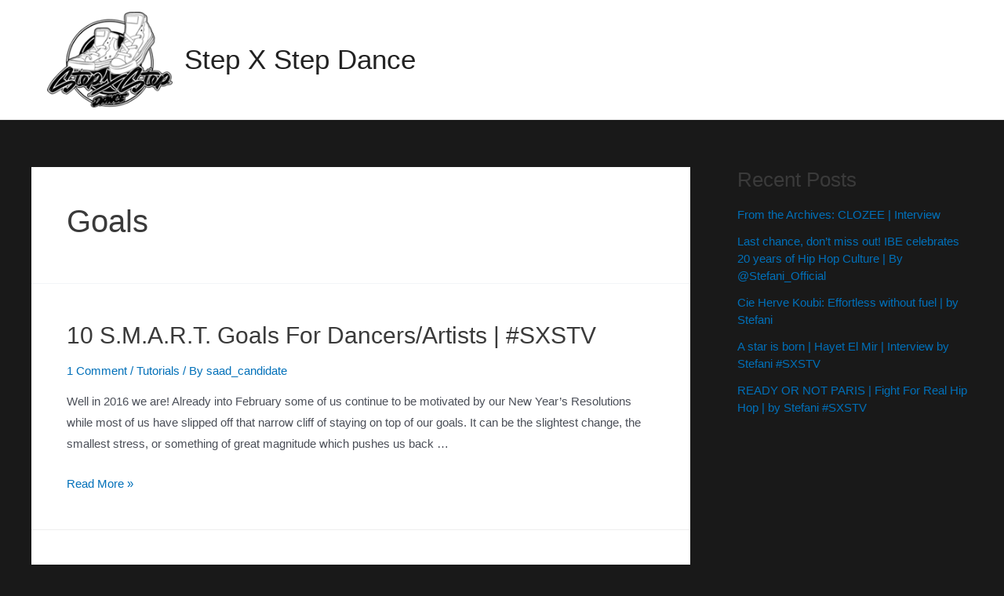

--- FILE ---
content_type: text/html; charset=UTF-8
request_url: https://stepxstepdance.com/tag/goals/
body_size: 29768
content:
<!DOCTYPE html>
<html lang="en-US">
<head>
<meta charset="UTF-8">
<meta name="viewport" content="width=device-width, initial-scale=1">
<link rel="profile" href="https://gmpg.org/xfn/11">

<title>goals &#8211; Step X Step Dance</title>
<meta name='robots' content='max-image-preview:large' />
<link rel='dns-prefetch' href='//assets.juicer.io' />
<link rel='dns-prefetch' href='//fonts.googleapis.com' />
<link rel="alternate" type="application/rss+xml" title="Step X Step Dance &raquo; Feed" href="https://stepxstepdance.com/feed/" />
<link rel="alternate" type="application/rss+xml" title="Step X Step Dance &raquo; Comments Feed" href="https://stepxstepdance.com/comments/feed/" />
<link rel="alternate" type="application/rss+xml" title="Step X Step Dance &raquo; goals Tag Feed" href="https://stepxstepdance.com/tag/goals/feed/" />
<style id='wp-img-auto-sizes-contain-inline-css'>
img:is([sizes=auto i],[sizes^="auto," i]){contain-intrinsic-size:3000px 1500px}
/*# sourceURL=wp-img-auto-sizes-contain-inline-css */
</style>
<link rel='stylesheet' id='juicerstyle-css' href='//assets.juicer.io/embed.css?ver=6.9' media='all' />
<link rel='stylesheet' id='astra-theme-css-css' href='https://stepxstepdance.com/wp-content/themes/astra/assets/css/minified/main.min.css?ver=3.8.5' media='all' />
<style id='astra-theme-css-inline-css'>
:root{--ast-container-default-xlg-padding:3em;--ast-container-default-lg-padding:3em;--ast-container-default-slg-padding:2em;--ast-container-default-md-padding:3em;--ast-container-default-sm-padding:3em;--ast-container-default-xs-padding:2.4em;--ast-container-default-xxs-padding:1.8em;}html{font-size:93.75%;}a{color:var(--ast-global-color-0);}a:hover,a:focus{color:var(--ast-global-color-1);}body,button,input,select,textarea,.ast-button,.ast-custom-button{font-family:-apple-system,BlinkMacSystemFont,Segoe UI,Roboto,Oxygen-Sans,Ubuntu,Cantarell,Helvetica Neue,sans-serif;font-weight:inherit;font-size:15px;font-size:1rem;}blockquote{color:var(--ast-global-color-3);}.site-title{font-size:35px;font-size:2.3333333333333rem;display:block;}header .custom-logo-link img{max-width:160px;}.astra-logo-svg{width:160px;}.ast-archive-description .ast-archive-title{font-size:40px;font-size:2.6666666666667rem;}.site-header .site-description{font-size:15px;font-size:1rem;display:none;}.entry-title{font-size:30px;font-size:2rem;}h1,.entry-content h1{font-size:40px;font-size:2.6666666666667rem;}h2,.entry-content h2{font-size:30px;font-size:2rem;}h3,.entry-content h3{font-size:25px;font-size:1.6666666666667rem;}h4,.entry-content h4{font-size:20px;font-size:1.3333333333333rem;}h5,.entry-content h5{font-size:18px;font-size:1.2rem;}h6,.entry-content h6{font-size:15px;font-size:1rem;}.ast-single-post .entry-title,.page-title{font-size:30px;font-size:2rem;}::selection{background-color:var(--ast-global-color-0);color:#ffffff;}body,h1,.entry-title a,.entry-content h1,h2,.entry-content h2,h3,.entry-content h3,h4,.entry-content h4,h5,.entry-content h5,h6,.entry-content h6{color:var(--ast-global-color-3);}.tagcloud a:hover,.tagcloud a:focus,.tagcloud a.current-item{color:#ffffff;border-color:var(--ast-global-color-0);background-color:var(--ast-global-color-0);}input:focus,input[type="text"]:focus,input[type="email"]:focus,input[type="url"]:focus,input[type="password"]:focus,input[type="reset"]:focus,input[type="search"]:focus,textarea:focus{border-color:var(--ast-global-color-0);}input[type="radio"]:checked,input[type=reset],input[type="checkbox"]:checked,input[type="checkbox"]:hover:checked,input[type="checkbox"]:focus:checked,input[type=range]::-webkit-slider-thumb{border-color:var(--ast-global-color-0);background-color:var(--ast-global-color-0);box-shadow:none;}.site-footer a:hover + .post-count,.site-footer a:focus + .post-count{background:var(--ast-global-color-0);border-color:var(--ast-global-color-0);}.single .nav-links .nav-previous,.single .nav-links .nav-next{color:var(--ast-global-color-0);}.entry-meta,.entry-meta *{line-height:1.45;color:var(--ast-global-color-0);}.entry-meta a:hover,.entry-meta a:hover *,.entry-meta a:focus,.entry-meta a:focus *,.page-links > .page-link,.page-links .page-link:hover,.post-navigation a:hover{color:var(--ast-global-color-1);}#cat option,.secondary .calendar_wrap thead a,.secondary .calendar_wrap thead a:visited{color:var(--ast-global-color-0);}.secondary .calendar_wrap #today,.ast-progress-val span{background:var(--ast-global-color-0);}.secondary a:hover + .post-count,.secondary a:focus + .post-count{background:var(--ast-global-color-0);border-color:var(--ast-global-color-0);}.calendar_wrap #today > a{color:#ffffff;}.page-links .page-link,.single .post-navigation a{color:var(--ast-global-color-0);}.ast-archive-title{color:var(--ast-global-color-2);}.widget-title{font-size:21px;font-size:1.4rem;color:var(--ast-global-color-2);}#secondary,#secondary button,#secondary input,#secondary select,#secondary textarea{font-size:15px;font-size:1rem;}.ast-single-post .entry-content a,.ast-comment-content a:not(.ast-comment-edit-reply-wrap a){text-decoration:underline;}.ast-single-post .wp-block-button .wp-block-button__link,.ast-single-post .elementor-button-wrapper .elementor-button,.ast-single-post .entry-content .uagb-tab a,.ast-single-post .entry-content .uagb-ifb-cta a,.ast-single-post .entry-content .wp-block-uagb-buttons a,.ast-single-post .entry-content .uabb-module-content a,.ast-single-post .entry-content .uagb-post-grid a,.ast-single-post .entry-content .uagb-timeline a,.ast-single-post .entry-content .uagb-toc__wrap a,.ast-single-post .entry-content .uagb-taxomony-box a,.ast-single-post .entry-content .woocommerce a,.entry-content .wp-block-latest-posts > li > a{text-decoration:none;}.ast-logo-title-inline .site-logo-img{padding-right:1em;}.site-logo-img img{ transition:all 0.2s linear;}#secondary {margin: 4em 0 2.5em;word-break: break-word;line-height: 2;}#secondary li {margin-bottom: 0.75em;}#secondary li:last-child {margin-bottom: 0;}@media (max-width: 768px) {.js_active .ast-plain-container.ast-single-post #secondary {margin-top: 1.5em;}}.ast-separate-container.ast-two-container #secondary .widget {background-color: #fff;padding: 2em;margin-bottom: 2em;}@media (min-width: 993px) {.ast-left-sidebar #secondary {padding-right: 60px;}.ast-right-sidebar #secondary {padding-left: 60px;}}@media (max-width: 993px) {.ast-right-sidebar #secondary {padding-left: 30px;}.ast-left-sidebar #secondary {padding-right: 30px;}}@media (min-width: 993px) {.ast-page-builder-template.ast-left-sidebar #secondary {padding-left: 60px;}.ast-page-builder-template.ast-right-sidebar #secondary {padding-right: 60px;}}@media (max-width: 993px) {.ast-page-builder-template.ast-right-sidebar #secondary {padding-right: 30px;}.ast-page-builder-template.ast-left-sidebar #secondary {padding-left: 30px;}}@media (max-width:921px){#ast-desktop-header{display:none;}}@media (min-width:921px){#ast-mobile-header{display:none;}}.wp-block-buttons.aligncenter{justify-content:center;}.wp-block-button.is-style-outline .wp-block-button__link{border-color:var(--ast-global-color-0);}.wp-block-button.is-style-outline > .wp-block-button__link:not(.has-text-color),.wp-block-button.wp-block-button__link.is-style-outline:not(.has-text-color){color:var(--ast-global-color-0);}.wp-block-button.is-style-outline .wp-block-button__link:hover,.wp-block-button.is-style-outline .wp-block-button__link:focus{color:#ffffff !important;background-color:var(--ast-global-color-1);border-color:var(--ast-global-color-1);}.post-page-numbers.current .page-link,.ast-pagination .page-numbers.current{color:#ffffff;border-color:var(--ast-global-color-0);background-color:var(--ast-global-color-0);border-radius:2px;}h1.widget-title{font-weight:inherit;}h2.widget-title{font-weight:inherit;}h3.widget-title{font-weight:inherit;}#page{display:flex;flex-direction:column;min-height:100vh;}.ast-404-layout-1 h1.page-title{color:var(--ast-global-color-2);}.single .post-navigation a{line-height:1em;height:inherit;}.error-404 .page-sub-title{font-size:1.5rem;font-weight:inherit;}.search .site-content .content-area .search-form{margin-bottom:0;}#page .site-content{flex-grow:1;}.widget{margin-bottom:3.5em;}#secondary li{line-height:1.5em;}#secondary .wp-block-group h2{margin-bottom:0.7em;}#secondary h2{font-size:1.7rem;}.ast-separate-container .ast-article-post,.ast-separate-container .ast-article-single,.ast-separate-container .ast-comment-list li.depth-1,.ast-separate-container .comment-respond{padding:3em;}.ast-separate-container .ast-comment-list li.depth-1,.hentry{margin-bottom:2em;}.ast-separate-container .ast-archive-description,.ast-separate-container .ast-author-box{background-color:var(--ast-global-color-5);border-bottom:1px solid var(--ast-global-color-6);}.ast-separate-container .comments-title{padding:2em 2em 0 2em;}.ast-page-builder-template .comment-form-textarea,.ast-comment-formwrap .ast-grid-common-col{padding:0;}.ast-comment-formwrap{padding:0 20px;display:inline-flex;column-gap:20px;}.archive.ast-page-builder-template .entry-header{margin-top:2em;}.ast-page-builder-template .ast-comment-formwrap{width:100%;}.entry-title{margin-bottom:0.5em;}.ast-archive-description .ast-archive-title{margin-bottom:10px;text-transform:capitalize;}.ast-archive-description p{font-size:inherit;font-weight:inherit;line-height:inherit;}@media (min-width:921px){.ast-left-sidebar.ast-page-builder-template #secondary,.archive.ast-right-sidebar.ast-page-builder-template .site-main{padding-left:20px;padding-right:20px;}}@media (max-width:544px){.ast-comment-formwrap.ast-row{column-gap:10px;}}@media (min-width:1201px){.ast-separate-container .ast-article-post,.ast-separate-container .ast-article-single,.ast-separate-container .ast-archive-description,.ast-separate-container .ast-author-box,.ast-separate-container .ast-404-layout-1,.ast-separate-container .no-results{padding:3em;}}@media (max-width:921px){.ast-separate-container #primary,.ast-separate-container #secondary{padding:1.5em 0;}#primary,#secondary{padding:1.5em 0;margin:0;}.ast-left-sidebar #content > .ast-container{display:flex;flex-direction:column-reverse;width:100%;}}@media (max-width:921px){#secondary.secondary{padding-top:0;}.ast-separate-container.ast-right-sidebar #secondary{padding-left:1em;padding-right:1em;}.ast-separate-container.ast-two-container #secondary{padding-left:0;padding-right:0;}.ast-page-builder-template .entry-header #secondary,.ast-page-builder-template #secondary{margin-top:1.5em;}}@media (max-width:921px){.ast-right-sidebar #primary{padding-right:0;}.ast-page-builder-template.ast-left-sidebar #secondary,.ast-page-builder-template.ast-right-sidebar #secondary{padding-right:20px;padding-left:20px;}.ast-right-sidebar #secondary,.ast-left-sidebar #primary{padding-left:0;}.ast-left-sidebar #secondary{padding-right:0;}}@media (min-width:922px){.ast-separate-container.ast-right-sidebar #primary,.ast-separate-container.ast-left-sidebar #primary{border:0;}.search-no-results.ast-separate-container #primary{margin-bottom:4em;}}@media (min-width:922px){.ast-right-sidebar #primary{border-right:1px solid #eee;}.ast-left-sidebar #primary{border-left:1px solid #eee;}.ast-right-sidebar #secondary{border-left:1px solid #eee;margin-left:-1px;}.ast-left-sidebar #secondary{border-right:1px solid #eee;margin-right:-1px;}.ast-separate-container.ast-two-container.ast-right-sidebar #secondary{padding-left:30px;padding-right:0;}.ast-separate-container.ast-two-container.ast-left-sidebar #secondary{padding-right:30px;padding-left:0;}.ast-separate-container.ast-right-sidebar #secondary,.ast-separate-container.ast-left-sidebar #secondary{border:0;margin-left:auto;margin-right:auto;}.ast-separate-container.ast-two-container #secondary .widget:last-child{margin-bottom:0;}}.wp-block-button .wp-block-button__link{color:#ffffff;}.wp-block-button .wp-block-button__link:hover,.wp-block-button .wp-block-button__link:focus{color:#ffffff;background-color:var(--ast-global-color-1);border-color:var(--ast-global-color-1);}.wp-block-button .wp-block-button__link,.wp-block-search .wp-block-search__button,body .wp-block-file .wp-block-file__button{border-color:var(--ast-global-color-0);background-color:var(--ast-global-color-0);color:#ffffff;font-family:inherit;font-weight:inherit;line-height:1;border-radius:2px;padding-top:15px;padding-right:30px;padding-bottom:15px;padding-left:30px;}@media (max-width:921px){.wp-block-button .wp-block-button__link,.wp-block-search .wp-block-search__button,body .wp-block-file .wp-block-file__button{padding-top:14px;padding-right:28px;padding-bottom:14px;padding-left:28px;}}@media (max-width:544px){.wp-block-button .wp-block-button__link,.wp-block-search .wp-block-search__button,body .wp-block-file .wp-block-file__button{padding-top:12px;padding-right:24px;padding-bottom:12px;padding-left:24px;}}.menu-toggle,button,.ast-button,.ast-custom-button,.button,input#submit,input[type="button"],input[type="submit"],input[type="reset"],form[CLASS*="wp-block-search__"].wp-block-search .wp-block-search__inside-wrapper .wp-block-search__button,body .wp-block-file .wp-block-file__button,.search .search-submit{border-style:solid;border-top-width:0;border-right-width:0;border-left-width:0;border-bottom-width:0;color:#ffffff;border-color:var(--ast-global-color-0);background-color:var(--ast-global-color-0);border-radius:2px;padding-top:15px;padding-right:30px;padding-bottom:15px;padding-left:30px;font-family:inherit;font-weight:inherit;line-height:1;}button:focus,.menu-toggle:hover,button:hover,.ast-button:hover,.ast-custom-button:hover .button:hover,.ast-custom-button:hover ,input[type=reset]:hover,input[type=reset]:focus,input#submit:hover,input#submit:focus,input[type="button"]:hover,input[type="button"]:focus,input[type="submit"]:hover,input[type="submit"]:focus,form[CLASS*="wp-block-search__"].wp-block-search .wp-block-search__inside-wrapper .wp-block-search__button:hover,form[CLASS*="wp-block-search__"].wp-block-search .wp-block-search__inside-wrapper .wp-block-search__button:focus,body .wp-block-file .wp-block-file__button:hover,body .wp-block-file .wp-block-file__button:focus{color:#ffffff;background-color:var(--ast-global-color-1);border-color:var(--ast-global-color-1);}form[CLASS*="wp-block-search__"].wp-block-search .wp-block-search__inside-wrapper .wp-block-search__button.has-icon{padding-top:calc(15px - 3px);padding-right:calc(30px - 3px);padding-bottom:calc(15px - 3px);padding-left:calc(30px - 3px);}@media (min-width:544px){.ast-container{max-width:100%;}}@media (max-width:544px){.ast-separate-container .ast-article-post,.ast-separate-container .ast-article-single,.ast-separate-container .comments-title,.ast-separate-container .ast-archive-description{padding:1.5em 1em;}.ast-separate-container #content .ast-container{padding-left:0.54em;padding-right:0.54em;}.ast-separate-container .ast-comment-list li.depth-1{padding:1.5em 1em;margin-bottom:1.5em;}.ast-separate-container .ast-comment-list .bypostauthor{padding:.5em;}.ast-search-menu-icon.ast-dropdown-active .search-field{width:170px;}.menu-toggle,button,.ast-button,.button,input#submit,input[type="button"],input[type="submit"],input[type="reset"]{padding-top:12px;padding-right:24px;padding-bottom:12px;padding-left:24px;}.ast-separate-container #secondary{padding-top:0;}.ast-separate-container.ast-two-container #secondary .widget{margin-bottom:1.5em;padding-left:1em;padding-right:1em;}}@media (max-width:921px){.menu-toggle,button,.ast-button,.button,input#submit,input[type="button"],input[type="submit"],input[type="reset"]{padding-top:14px;padding-right:28px;padding-bottom:14px;padding-left:28px;}.ast-mobile-header-stack .main-header-bar .ast-search-menu-icon{display:inline-block;}.ast-header-break-point.ast-header-custom-item-outside .ast-mobile-header-stack .main-header-bar .ast-search-icon{margin:0;}.ast-comment-avatar-wrap img{max-width:2.5em;}.ast-separate-container .ast-comment-list li.depth-1{padding:1.5em 2.14em;}.ast-separate-container .comment-respond{padding:2em 2.14em;}.ast-comment-meta{padding:0 1.8888em 1.3333em;}}@media (max-width:921px){.site-title{display:block;}.ast-archive-description .ast-archive-title{font-size:40px;}.site-header .site-description{display:none;}.entry-title{font-size:30px;}h1,.entry-content h1{font-size:30px;}h2,.entry-content h2{font-size:25px;}h3,.entry-content h3{font-size:20px;}.ast-single-post .entry-title,.page-title{font-size:30px;}}@media (max-width:544px){.site-title{display:block;}.ast-archive-description .ast-archive-title{font-size:40px;}.site-header .site-description{display:none;}.entry-title{font-size:30px;}h1,.entry-content h1{font-size:30px;}h2,.entry-content h2{font-size:25px;}h3,.entry-content h3{font-size:20px;}.ast-single-post .entry-title,.page-title{font-size:30px;}}@media (max-width:921px){html{font-size:85.5%;}}@media (max-width:544px){html{font-size:85.5%;}}@media (min-width:922px){.ast-container{max-width:1240px;}}@media (min-width:922px){.site-content .ast-container{display:flex;}}@media (max-width:921px){.site-content .ast-container{flex-direction:column;}}@media (min-width:922px){.main-header-menu .sub-menu .menu-item.ast-left-align-sub-menu:hover > .sub-menu,.main-header-menu .sub-menu .menu-item.ast-left-align-sub-menu.focus > .sub-menu{margin-left:-0px;}}.footer-widget-area[data-section^="section-fb-html-"] .ast-builder-html-element{text-align:center;}blockquote,cite {font-style: initial;}.wp-block-file {display: flex;align-items: center;flex-wrap: wrap;justify-content: space-between;}.wp-block-pullquote {border: none;}.wp-block-pullquote blockquote::before {content: "\201D";font-family: "Helvetica",sans-serif;display: flex;transform: rotate( 180deg );font-size: 6rem;font-style: normal;line-height: 1;font-weight: bold;align-items: center;justify-content: center;}.has-text-align-right > blockquote::before {justify-content: flex-start;}.has-text-align-left > blockquote::before {justify-content: flex-end;}figure.wp-block-pullquote.is-style-solid-color blockquote {max-width: 100%;text-align: inherit;}html body {--wp--custom--ast-default-block-top-padding: 3em;--wp--custom--ast-default-block-right-padding: 3em;--wp--custom--ast-default-block-bottom-padding: 3em;--wp--custom--ast-default-block-left-padding: 3em;--wp--custom--ast-container-width: 1200px;--wp--custom--ast-content-width-size: 1200px;--wp--custom--ast-wide-width-size: calc(1200px + var(--wp--custom--ast-default-block-left-padding) + var(--wp--custom--ast-default-block-right-padding));}@media(max-width: 921px) {html body {--wp--custom--ast-default-block-top-padding: 3em;--wp--custom--ast-default-block-right-padding: 2em;--wp--custom--ast-default-block-bottom-padding: 3em;--wp--custom--ast-default-block-left-padding: 2em;}}@media(max-width: 544px) {html body {--wp--custom--ast-default-block-top-padding: 3em;--wp--custom--ast-default-block-right-padding: 1.5em;--wp--custom--ast-default-block-bottom-padding: 3em;--wp--custom--ast-default-block-left-padding: 1.5em;}}.entry-content > .wp-block-group,.entry-content > .wp-block-cover,.entry-content > .wp-block-columns {padding-top: var(--wp--custom--ast-default-block-top-padding);padding-right: var(--wp--custom--ast-default-block-right-padding);padding-bottom: var(--wp--custom--ast-default-block-bottom-padding);padding-left: var(--wp--custom--ast-default-block-left-padding);}.ast-plain-container.ast-no-sidebar .entry-content > .alignfull,.ast-page-builder-template .ast-no-sidebar .entry-content > .alignfull {margin-left: calc( -50vw + 50%);margin-right: calc( -50vw + 50%);max-width: 100vw;width: 100vw;}.ast-plain-container.ast-no-sidebar .entry-content .alignfull .alignfull,.ast-page-builder-template.ast-no-sidebar .entry-content .alignfull .alignfull,.ast-plain-container.ast-no-sidebar .entry-content .alignfull .alignwide,.ast-page-builder-template.ast-no-sidebar .entry-content .alignfull .alignwide,.ast-plain-container.ast-no-sidebar .entry-content .alignwide .alignfull,.ast-page-builder-template.ast-no-sidebar .entry-content .alignwide .alignfull,.ast-plain-container.ast-no-sidebar .entry-content .alignwide .alignwide,.ast-page-builder-template.ast-no-sidebar .entry-content .alignwide .alignwide,.ast-plain-container.ast-no-sidebar .entry-content .wp-block-column .alignfull,.ast-page-builder-template.ast-no-sidebar .entry-content .wp-block-column .alignfull,.ast-plain-container.ast-no-sidebar .entry-content .wp-block-column .alignwide,.ast-page-builder-template.ast-no-sidebar .entry-content .wp-block-column .alignwide {margin-left: auto;margin-right: auto;width: 100%;}[ast-blocks-layout] .wp-block-separator:not(.is-style-dots) {height: 0;}[ast-blocks-layout] .wp-block-separator {margin: 20px auto;}[ast-blocks-layout] .wp-block-separator:not(.is-style-wide):not(.is-style-dots) {max-width: 100px;}[ast-blocks-layout] .wp-block-separator.has-background {padding: 0;}.entry-content[ast-blocks-layout] > * {max-width: var(--wp--custom--ast-content-width-size);margin-left: auto;margin-right: auto;}.entry-content[ast-blocks-layout] > .alignwide {max-width: var(--wp--custom--ast-wide-width-size);}.entry-content[ast-blocks-layout] .alignfull {max-width: none;}.entry-content .wp-block-columns {margin-bottom: 0;}blockquote {margin: 1.5em;border: none;}.wp-block-quote:not(.has-text-align-right):not(.has-text-align-center) {border-left: 5px solid rgba(0,0,0,0.05);}.has-text-align-right > blockquote,blockquote.has-text-align-right {border-right: 5px solid rgba(0,0,0,0.05);}.has-text-align-left > blockquote,blockquote.has-text-align-left {border-left: 5px solid rgba(0,0,0,0.05);}.wp-block-site-tagline,.wp-block-latest-posts .read-more {margin-top: 15px;}.wp-block-loginout p label {display: block;}.wp-block-loginout p:not(.login-remember):not(.login-submit) input {width: 100%;}.wp-block-loginout input:focus {border-color: transparent;}.wp-block-loginout input:focus {outline: thin dotted;}.entry-content .wp-block-media-text .wp-block-media-text__content {padding: 0 0 0 8%;}.entry-content .wp-block-media-text.has-media-on-the-right .wp-block-media-text__content {padding: 0 8% 0 0;}.entry-content .wp-block-media-text.has-background .wp-block-media-text__content {padding: 8%;}.entry-content .wp-block-cover:not([class*="background-color"]) .wp-block-cover__inner-container,.entry-content .wp-block-cover:not([class*="background-color"]) .wp-block-cover-image-text,.entry-content .wp-block-cover:not([class*="background-color"]) .wp-block-cover-text,.entry-content .wp-block-cover-image:not([class*="background-color"]) .wp-block-cover__inner-container,.entry-content .wp-block-cover-image:not([class*="background-color"]) .wp-block-cover-image-text,.entry-content .wp-block-cover-image:not([class*="background-color"]) .wp-block-cover-text {color: var(--ast-global-color-5);}.wp-block-loginout .login-remember input {width: 1.1rem;height: 1.1rem;margin: 0 5px 4px 0;vertical-align: middle;}.wp-block-latest-posts > li > *:first-child,.wp-block-latest-posts:not(.is-grid) > li:first-child {margin-top: 0;}.wp-block-search__inside-wrapper .wp-block-search__input {padding: 0 10px;color: var(--ast-global-color-3);background: var(--ast-global-color-5);border-color: #e5e5e5;}.wp-block-latest-posts .read-more {margin-bottom: 1.5em;}.wp-block-search__no-button .wp-block-search__inside-wrapper .wp-block-search__input {padding-top: 5px;padding-bottom: 5px;}.wp-block-latest-posts .wp-block-latest-posts__post-date,.wp-block-latest-posts .wp-block-latest-posts__post-author {font-size: 1rem;}.wp-block-latest-posts > li > *,.wp-block-latest-posts:not(.is-grid) > li {margin-top: 12px;margin-bottom: 12px;}.ast-page-builder-template .entry-content[ast-blocks-layout] > *,.ast-page-builder-template .entry-content[ast-blocks-layout] > .alignfull > * {max-width: none;}.ast-page-builder-template .entry-content[ast-blocks-layout] > .alignwide > * {max-width: var(--wp--custom--ast-wide-width-size);}.ast-page-builder-template .entry-content[ast-blocks-layout] > .inherit-container-width > *,.ast-page-builder-template .entry-content[ast-blocks-layout] > * > *,.entry-content[ast-blocks-layout] > .wp-block-cover .wp-block-cover__inner-container {max-width: var(--wp--custom--ast-content-width-size);margin-left: auto;margin-right: auto;}.entry-content[ast-blocks-layout] .wp-block-cover:not(.alignleft):not(.alignright) {width: auto;}@media(max-width: 1200px) {.ast-separate-container .entry-content > .alignfull,.ast-separate-container .entry-content[ast-blocks-layout] > .alignwide,.ast-plain-container .entry-content[ast-blocks-layout] > .alignwide,.ast-plain-container .entry-content .alignfull {margin-left: calc(-1 * min(var(--ast-container-default-xlg-padding),20px)) ;margin-right: calc(-1 * min(var(--ast-container-default-xlg-padding),20px));}}@media(min-width: 1201px) {.ast-separate-container .entry-content > .alignfull {margin-left: calc(-1 * var(--ast-container-default-xlg-padding) );margin-right: calc(-1 * var(--ast-container-default-xlg-padding) );}.ast-separate-container .entry-content[ast-blocks-layout] > .alignwide,.ast-plain-container .entry-content[ast-blocks-layout] > .alignwide {margin-left: calc(-1 * var(--wp--custom--ast-default-block-left-padding) );margin-right: calc(-1 * var(--wp--custom--ast-default-block-right-padding) );}}@media(min-width: 921px) {.ast-separate-container .entry-content .wp-block-group.alignwide:not(.inherit-container-width) > :where(:not(.alignleft):not(.alignright)),.ast-plain-container .entry-content .wp-block-group.alignwide:not(.inherit-container-width) > :where(:not(.alignleft):not(.alignright)) {max-width: calc( var(--wp--custom--ast-content-width-size) + 80px );}.ast-plain-container.ast-right-sidebar .entry-content[ast-blocks-layout] .alignfull,.ast-plain-container.ast-left-sidebar .entry-content[ast-blocks-layout] .alignfull {margin-left: -60px;margin-right: -60px;}}@media(min-width: 544px) {.entry-content > .alignleft {margin-right: 20px;}.entry-content > .alignright {margin-left: 20px;}}@media (max-width:544px){.wp-block-columns .wp-block-column:not(:last-child){margin-bottom:20px;}.wp-block-latest-posts{margin:0;}}@media( max-width: 600px ) {.entry-content .wp-block-media-text .wp-block-media-text__content,.entry-content .wp-block-media-text.has-media-on-the-right .wp-block-media-text__content {padding: 8% 0 0;}.entry-content .wp-block-media-text.has-background .wp-block-media-text__content {padding: 8%;}}:root .has-ast-global-color-0-color{color:var(--ast-global-color-0);}:root .has-ast-global-color-0-background-color{background-color:var(--ast-global-color-0);}:root .wp-block-button .has-ast-global-color-0-color{color:var(--ast-global-color-0);}:root .wp-block-button .has-ast-global-color-0-background-color{background-color:var(--ast-global-color-0);}:root .has-ast-global-color-1-color{color:var(--ast-global-color-1);}:root .has-ast-global-color-1-background-color{background-color:var(--ast-global-color-1);}:root .wp-block-button .has-ast-global-color-1-color{color:var(--ast-global-color-1);}:root .wp-block-button .has-ast-global-color-1-background-color{background-color:var(--ast-global-color-1);}:root .has-ast-global-color-2-color{color:var(--ast-global-color-2);}:root .has-ast-global-color-2-background-color{background-color:var(--ast-global-color-2);}:root .wp-block-button .has-ast-global-color-2-color{color:var(--ast-global-color-2);}:root .wp-block-button .has-ast-global-color-2-background-color{background-color:var(--ast-global-color-2);}:root .has-ast-global-color-3-color{color:var(--ast-global-color-3);}:root .has-ast-global-color-3-background-color{background-color:var(--ast-global-color-3);}:root .wp-block-button .has-ast-global-color-3-color{color:var(--ast-global-color-3);}:root .wp-block-button .has-ast-global-color-3-background-color{background-color:var(--ast-global-color-3);}:root .has-ast-global-color-4-color{color:var(--ast-global-color-4);}:root .has-ast-global-color-4-background-color{background-color:var(--ast-global-color-4);}:root .wp-block-button .has-ast-global-color-4-color{color:var(--ast-global-color-4);}:root .wp-block-button .has-ast-global-color-4-background-color{background-color:var(--ast-global-color-4);}:root .has-ast-global-color-5-color{color:var(--ast-global-color-5);}:root .has-ast-global-color-5-background-color{background-color:var(--ast-global-color-5);}:root .wp-block-button .has-ast-global-color-5-color{color:var(--ast-global-color-5);}:root .wp-block-button .has-ast-global-color-5-background-color{background-color:var(--ast-global-color-5);}:root .has-ast-global-color-6-color{color:var(--ast-global-color-6);}:root .has-ast-global-color-6-background-color{background-color:var(--ast-global-color-6);}:root .wp-block-button .has-ast-global-color-6-color{color:var(--ast-global-color-6);}:root .wp-block-button .has-ast-global-color-6-background-color{background-color:var(--ast-global-color-6);}:root .has-ast-global-color-7-color{color:var(--ast-global-color-7);}:root .has-ast-global-color-7-background-color{background-color:var(--ast-global-color-7);}:root .wp-block-button .has-ast-global-color-7-color{color:var(--ast-global-color-7);}:root .wp-block-button .has-ast-global-color-7-background-color{background-color:var(--ast-global-color-7);}:root .has-ast-global-color-8-color{color:var(--ast-global-color-8);}:root .has-ast-global-color-8-background-color{background-color:var(--ast-global-color-8);}:root .wp-block-button .has-ast-global-color-8-color{color:var(--ast-global-color-8);}:root .wp-block-button .has-ast-global-color-8-background-color{background-color:var(--ast-global-color-8);}:root{--ast-global-color-0:#0170B9;--ast-global-color-1:#3a3a3a;--ast-global-color-2:#3a3a3a;--ast-global-color-3:#4B4F58;--ast-global-color-4:#F5F5F5;--ast-global-color-5:#FFFFFF;--ast-global-color-6:#F2F5F7;--ast-global-color-7:#424242;--ast-global-color-8:#000000;}.ast-breadcrumbs .trail-browse,.ast-breadcrumbs .trail-items,.ast-breadcrumbs .trail-items li{display:inline-block;margin:0;padding:0;border:none;background:inherit;text-indent:0;}.ast-breadcrumbs .trail-browse{font-size:inherit;font-style:inherit;font-weight:inherit;color:inherit;}.ast-breadcrumbs .trail-items{list-style:none;}.trail-items li::after{padding:0 0.3em;content:"\00bb";}.trail-items li:last-of-type::after{display:none;}h1,.entry-content h1,h2,.entry-content h2,h3,.entry-content h3,h4,.entry-content h4,h5,.entry-content h5,h6,.entry-content h6{color:var(--ast-global-color-2);}.entry-title a{color:var(--ast-global-color-2);}@media (max-width:921px){.ast-builder-grid-row-container.ast-builder-grid-row-tablet-3-firstrow .ast-builder-grid-row > *:first-child,.ast-builder-grid-row-container.ast-builder-grid-row-tablet-3-lastrow .ast-builder-grid-row > *:last-child{grid-column:1 / -1;}}@media (max-width:544px){.ast-builder-grid-row-container.ast-builder-grid-row-mobile-3-firstrow .ast-builder-grid-row > *:first-child,.ast-builder-grid-row-container.ast-builder-grid-row-mobile-3-lastrow .ast-builder-grid-row > *:last-child{grid-column:1 / -1;}}.ast-builder-layout-element .ast-site-identity{margin-left:20px;margin-right:20px;}.ast-builder-layout-element[data-section="title_tagline"]{display:flex;}@media (max-width:921px){.ast-header-break-point .ast-builder-layout-element[data-section="title_tagline"]{display:flex;}}@media (max-width:544px){.ast-header-break-point .ast-builder-layout-element[data-section="title_tagline"]{display:flex;}}.ast-builder-menu-1{font-family:'Poppins',sans-serif;font-weight:500;}.ast-builder-menu-1 .menu-item > .menu-link{font-size:15px;font-size:1rem;color:#ffffff;}.ast-builder-menu-1 .menu-item > .ast-menu-toggle{color:#ffffff;}.ast-builder-menu-1 .menu-item:hover > .menu-link,.ast-builder-menu-1 .inline-on-mobile .menu-item:hover > .ast-menu-toggle{color:#df2828;}.ast-builder-menu-1 .menu-item:hover > .ast-menu-toggle{color:#df2828;}.ast-builder-menu-1 .menu-item.current-menu-item > .menu-link,.ast-builder-menu-1 .inline-on-mobile .menu-item.current-menu-item > .ast-menu-toggle,.ast-builder-menu-1 .current-menu-ancestor > .menu-link{color:#df2828;}.ast-builder-menu-1 .menu-item.current-menu-item > .ast-menu-toggle{color:#df2828;}.ast-builder-menu-1 .sub-menu,.ast-builder-menu-1 .inline-on-mobile .sub-menu{border-top-width:2px;border-bottom-width:0;border-right-width:0;border-left-width:0;border-color:var(--ast-global-color-0);border-style:solid;border-radius:0;}.ast-builder-menu-1 .main-header-menu > .menu-item > .sub-menu,.ast-builder-menu-1 .main-header-menu > .menu-item > .astra-full-megamenu-wrapper{margin-top:0;}.ast-desktop .ast-builder-menu-1 .main-header-menu > .menu-item > .sub-menu:before,.ast-desktop .ast-builder-menu-1 .main-header-menu > .menu-item > .astra-full-megamenu-wrapper:before{height:calc( 0px + 5px );}.ast-desktop .ast-builder-menu-1 .menu-item .sub-menu .menu-link{border-style:none;}@media (max-width:921px){.ast-header-break-point .ast-builder-menu-1 .menu-item.menu-item-has-children > .ast-menu-toggle{top:0;}.ast-builder-menu-1 .menu-item-has-children > .menu-link:after{content:unset;}}@media (max-width:544px){.ast-header-break-point .ast-builder-menu-1 .menu-item.menu-item-has-children > .ast-menu-toggle{top:0;}}.ast-builder-menu-1{display:flex;}@media (max-width:921px){.ast-header-break-point .ast-builder-menu-1{display:flex;}}@media (max-width:544px){.ast-header-break-point .ast-builder-menu-1{display:flex;}}.site-below-footer-wrap{padding-top:20px;padding-bottom:20px;}.site-below-footer-wrap[data-section="section-below-footer-builder"]{background-color:#191919;;background-image:none;;min-height:80px;}.site-below-footer-wrap[data-section="section-below-footer-builder"] .ast-builder-grid-row{max-width:1200px;margin-left:auto;margin-right:auto;}.site-below-footer-wrap[data-section="section-below-footer-builder"] .ast-builder-grid-row,.site-below-footer-wrap[data-section="section-below-footer-builder"] .site-footer-section{align-items:flex-start;}.site-below-footer-wrap[data-section="section-below-footer-builder"].ast-footer-row-inline .site-footer-section{display:flex;margin-bottom:0;}.ast-builder-grid-row-full .ast-builder-grid-row{grid-template-columns:1fr;}@media (max-width:921px){.site-below-footer-wrap[data-section="section-below-footer-builder"].ast-footer-row-tablet-inline .site-footer-section{display:flex;margin-bottom:0;}.site-below-footer-wrap[data-section="section-below-footer-builder"].ast-footer-row-tablet-stack .site-footer-section{display:block;margin-bottom:10px;}.ast-builder-grid-row-container.ast-builder-grid-row-tablet-full .ast-builder-grid-row{grid-template-columns:1fr;}}@media (max-width:544px){.site-below-footer-wrap[data-section="section-below-footer-builder"].ast-footer-row-mobile-inline .site-footer-section{display:flex;margin-bottom:0;}.site-below-footer-wrap[data-section="section-below-footer-builder"].ast-footer-row-mobile-stack .site-footer-section{display:block;margin-bottom:10px;}.ast-builder-grid-row-container.ast-builder-grid-row-mobile-full .ast-builder-grid-row{grid-template-columns:1fr;}}.site-below-footer-wrap[data-section="section-below-footer-builder"]{padding-top:15px;padding-bottom:30px;}.site-below-footer-wrap[data-section="section-below-footer-builder"]{display:grid;}@media (max-width:921px){.ast-header-break-point .site-below-footer-wrap[data-section="section-below-footer-builder"]{display:grid;}}@media (max-width:544px){.ast-header-break-point .site-below-footer-wrap[data-section="section-below-footer-builder"]{display:grid;}}.ast-builder-html-element img.alignnone{display:inline-block;}.ast-builder-html-element p:first-child{margin-top:0;}.ast-builder-html-element p:last-child{margin-bottom:0;}.ast-header-break-point .main-header-bar .ast-builder-html-element{line-height:1.85714285714286;}.footer-widget-area[data-section="section-fb-html-1"]{display:block;}@media (max-width:921px){.ast-header-break-point .footer-widget-area[data-section="section-fb-html-1"]{display:block;}}@media (max-width:544px){.ast-header-break-point .footer-widget-area[data-section="section-fb-html-1"]{display:block;}}.footer-widget-area[data-section="section-fb-html-1"] .ast-builder-html-element{text-align:center;}@media (max-width:921px){.footer-widget-area[data-section="section-fb-html-1"] .ast-builder-html-element{text-align:center;}}@media (max-width:544px){.footer-widget-area[data-section="section-fb-html-1"] .ast-builder-html-element{text-align:center;}}.ast-builder-social-element:hover {color: #0274be;}.ast-social-stack-desktop .ast-builder-social-element,.ast-social-stack-tablet .ast-builder-social-element,.ast-social-stack-mobile .ast-builder-social-element {margin-top: 6px;margin-bottom: 6px;}.ast-social-color-type-official .ast-builder-social-element,.ast-social-color-type-official .social-item-label {color: var(--color);background-color: var(--background-color);}.header-social-inner-wrap.ast-social-color-type-official .ast-builder-social-element svg,.footer-social-inner-wrap.ast-social-color-type-official .ast-builder-social-element svg {fill: currentColor;}.social-show-label-true .ast-builder-social-element {width: auto;padding: 0 0.4em;}[data-section^="section-fb-social-icons-"] .footer-social-inner-wrap {text-align: center;}.ast-footer-social-wrap {width: 100%;}.ast-footer-social-wrap .ast-builder-social-element:first-child {margin-left: 0;}.ast-footer-social-wrap .ast-builder-social-element:last-child {margin-right: 0;}.ast-header-social-wrap .ast-builder-social-element:first-child {margin-left: 0;}.ast-header-social-wrap .ast-builder-social-element:last-child {margin-right: 0;}.ast-builder-social-element {line-height: 1;color: #3a3a3a;background: transparent;vertical-align: middle;transition: all 0.01s;margin-left: 6px;margin-right: 6px;justify-content: center;align-items: center;}.ast-builder-social-element {line-height: 1;color: #3a3a3a;background: transparent;vertical-align: middle;transition: all 0.01s;margin-left: 6px;margin-right: 6px;justify-content: center;align-items: center;}.ast-builder-social-element .social-item-label {padding-left: 6px;}.ast-footer-social-1-wrap .ast-builder-social-element{margin-left:17.5px;margin-right:17.5px;}.ast-footer-social-1-wrap .ast-builder-social-element svg{width:24px;height:24px;}.ast-footer-social-1-wrap{margin-left:15px;margin-right:15px;}.ast-footer-social-1-wrap .ast-social-color-type-custom svg{fill:#9c9c9c;}.ast-footer-social-1-wrap .ast-social-color-type-custom .ast-builder-social-element:hover{color:#df2828;}.ast-footer-social-1-wrap .ast-social-color-type-custom .ast-builder-social-element:hover svg{fill:#df2828;}.ast-footer-social-1-wrap .ast-social-color-type-custom .social-item-label{color:#9c9c9c;}.ast-footer-social-1-wrap .ast-builder-social-element:hover .social-item-label{color:#df2828;}[data-section="section-fb-social-icons-1"] .footer-social-inner-wrap{text-align:center;}@media (max-width:921px){[data-section="section-fb-social-icons-1"] .footer-social-inner-wrap{text-align:center;}}@media (max-width:544px){[data-section="section-fb-social-icons-1"] .footer-social-inner-wrap{text-align:center;}}.ast-builder-layout-element[data-section="section-fb-social-icons-1"]{display:flex;}@media (max-width:921px){.ast-header-break-point .ast-builder-layout-element[data-section="section-fb-social-icons-1"]{display:flex;}}@media (max-width:544px){.ast-header-break-point .ast-builder-layout-element[data-section="section-fb-social-icons-1"]{display:flex;}}.site-above-footer-wrap{padding-top:20px;padding-bottom:20px;}.site-above-footer-wrap[data-section="section-above-footer-builder"]{background-color:#191919;;background-image:none;;min-height:60px;}.site-above-footer-wrap[data-section="section-above-footer-builder"] .ast-builder-grid-row{max-width:1200px;margin-left:auto;margin-right:auto;}.site-above-footer-wrap[data-section="section-above-footer-builder"] .ast-builder-grid-row,.site-above-footer-wrap[data-section="section-above-footer-builder"] .site-footer-section{align-items:center;}.site-above-footer-wrap[data-section="section-above-footer-builder"].ast-footer-row-inline .site-footer-section{display:flex;margin-bottom:0;}.ast-builder-grid-row-full .ast-builder-grid-row{grid-template-columns:1fr;}@media (max-width:921px){.site-above-footer-wrap[data-section="section-above-footer-builder"].ast-footer-row-tablet-inline .site-footer-section{display:flex;margin-bottom:0;}.site-above-footer-wrap[data-section="section-above-footer-builder"].ast-footer-row-tablet-stack .site-footer-section{display:block;margin-bottom:10px;}.ast-builder-grid-row-container.ast-builder-grid-row-tablet-full .ast-builder-grid-row{grid-template-columns:1fr;}}@media (max-width:544px){.site-above-footer-wrap[data-section="section-above-footer-builder"].ast-footer-row-mobile-inline .site-footer-section{display:flex;margin-bottom:0;}.site-above-footer-wrap[data-section="section-above-footer-builder"].ast-footer-row-mobile-stack .site-footer-section{display:block;margin-bottom:10px;}.ast-builder-grid-row-container.ast-builder-grid-row-mobile-full .ast-builder-grid-row{grid-template-columns:1fr;}}.site-above-footer-wrap[data-section="section-above-footer-builder"]{padding-left:20px;}.site-above-footer-wrap[data-section="section-above-footer-builder"]{display:grid;}@media (max-width:921px){.ast-header-break-point .site-above-footer-wrap[data-section="section-above-footer-builder"]{display:grid;}}@media (max-width:544px){.ast-header-break-point .site-above-footer-wrap[data-section="section-above-footer-builder"]{display:grid;}}.site-footer{background-color:#191919;;background-image:none;;}.ast-hfb-header .site-footer{padding-top:15px;}.site-primary-footer-wrap{padding-top:45px;padding-bottom:45px;}.site-primary-footer-wrap[data-section="section-primary-footer-builder"]{background-color:#191919;;background-image:none;;}.site-primary-footer-wrap[data-section="section-primary-footer-builder"] .ast-builder-grid-row{max-width:1200px;margin-left:auto;margin-right:auto;}.site-primary-footer-wrap[data-section="section-primary-footer-builder"] .ast-builder-grid-row,.site-primary-footer-wrap[data-section="section-primary-footer-builder"] .site-footer-section{align-items:flex-start;}.site-primary-footer-wrap[data-section="section-primary-footer-builder"].ast-footer-row-inline .site-footer-section{display:flex;margin-bottom:0;}.ast-builder-grid-row-full .ast-builder-grid-row{grid-template-columns:1fr;}@media (max-width:921px){.site-primary-footer-wrap[data-section="section-primary-footer-builder"].ast-footer-row-tablet-inline .site-footer-section{display:flex;margin-bottom:0;}.site-primary-footer-wrap[data-section="section-primary-footer-builder"].ast-footer-row-tablet-stack .site-footer-section{display:block;margin-bottom:10px;}.ast-builder-grid-row-container.ast-builder-grid-row-tablet-full .ast-builder-grid-row{grid-template-columns:1fr;}}@media (max-width:544px){.site-primary-footer-wrap[data-section="section-primary-footer-builder"].ast-footer-row-mobile-inline .site-footer-section{display:flex;margin-bottom:0;}.site-primary-footer-wrap[data-section="section-primary-footer-builder"].ast-footer-row-mobile-stack .site-footer-section{display:block;margin-bottom:10px;}.ast-builder-grid-row-container.ast-builder-grid-row-mobile-full .ast-builder-grid-row{grid-template-columns:1fr;}}.site-primary-footer-wrap[data-section="section-primary-footer-builder"]{padding-top:0px;padding-bottom:0px;padding-left:0px;padding-right:0px;}.site-primary-footer-wrap[data-section="section-primary-footer-builder"]{display:grid;}@media (max-width:921px){.ast-header-break-point .site-primary-footer-wrap[data-section="section-primary-footer-builder"]{display:grid;}}@media (max-width:544px){.ast-header-break-point .site-primary-footer-wrap[data-section="section-primary-footer-builder"]{display:grid;}}.elementor-widget-heading .elementor-heading-title{margin:0;}.elementor-post.elementor-grid-item.hentry{margin-bottom:0;}.woocommerce div.product .elementor-element.elementor-products-grid .related.products ul.products li.product,.elementor-element .elementor-wc-products .woocommerce[class*='columns-'] ul.products li.product{width:auto;margin:0;float:none;}.elementor-toc__list-wrapper{margin:0;}.ast-left-sidebar .elementor-section.elementor-section-stretched,.ast-right-sidebar .elementor-section.elementor-section-stretched{max-width:100%;left:0 !important;}.elementor-template-full-width .ast-container{display:block;}@media (max-width:544px){.elementor-element .elementor-wc-products .woocommerce[class*="columns-"] ul.products li.product{width:auto;margin:0;}.elementor-element .woocommerce .woocommerce-result-count{float:none;}}.ast-header-break-point .main-header-bar{border-bottom-width:1px;}@media (min-width:922px){.main-header-bar{border-bottom-width:1px;}}@media (min-width:922px){#primary{width:70%;}#secondary{width:30%;}}.main-header-menu .menu-item, #astra-footer-menu .menu-item, .main-header-bar .ast-masthead-custom-menu-items{-js-display:flex;display:flex;-webkit-box-pack:center;-webkit-justify-content:center;-moz-box-pack:center;-ms-flex-pack:center;justify-content:center;-webkit-box-orient:vertical;-webkit-box-direction:normal;-webkit-flex-direction:column;-moz-box-orient:vertical;-moz-box-direction:normal;-ms-flex-direction:column;flex-direction:column;}.main-header-menu > .menu-item > .menu-link, #astra-footer-menu > .menu-item > .menu-link{height:100%;-webkit-box-align:center;-webkit-align-items:center;-moz-box-align:center;-ms-flex-align:center;align-items:center;-js-display:flex;display:flex;}.ast-header-break-point .main-navigation ul .menu-item .menu-link .icon-arrow:first-of-type svg{top:.2em;margin-top:0px;margin-left:0px;width:.65em;transform:translate(0, -2px) rotateZ(270deg);}.ast-mobile-popup-content .ast-submenu-expanded > .ast-menu-toggle{transform:rotateX(180deg);}.ast-separate-container .blog-layout-1, .ast-separate-container .blog-layout-2, .ast-separate-container .blog-layout-3{background-color:transparent;background-image:none;}.ast-separate-container .ast-article-post{background-color:var(--ast-global-color-5);;}@media (max-width:921px){.ast-separate-container .ast-article-post{background-color:var(--ast-global-color-5);;}}@media (max-width:544px){.ast-separate-container .ast-article-post{background-color:var(--ast-global-color-5);;}}.ast-separate-container .ast-article-single:not(.ast-related-post), .ast-separate-container .comments-area .comment-respond,.ast-separate-container .comments-area .ast-comment-list li, .ast-separate-container .ast-woocommerce-container, .ast-separate-container .error-404, .ast-separate-container .no-results, .single.ast-separate-container .site-main .ast-author-meta, .ast-separate-container .related-posts-title-wrapper, .ast-separate-container.ast-two-container #secondary .widget,.ast-separate-container .comments-count-wrapper, .ast-box-layout.ast-plain-container .site-content,.ast-padded-layout.ast-plain-container .site-content, .ast-separate-container .comments-area .comments-title{background-color:var(--ast-global-color-5);;}@media (max-width:921px){.ast-separate-container .ast-article-single:not(.ast-related-post), .ast-separate-container .comments-area .comment-respond,.ast-separate-container .comments-area .ast-comment-list li, .ast-separate-container .ast-woocommerce-container, .ast-separate-container .error-404, .ast-separate-container .no-results, .single.ast-separate-container .site-main .ast-author-meta, .ast-separate-container .related-posts-title-wrapper, .ast-separate-container.ast-two-container #secondary .widget,.ast-separate-container .comments-count-wrapper, .ast-box-layout.ast-plain-container .site-content,.ast-padded-layout.ast-plain-container .site-content, .ast-separate-container .comments-area .comments-title{background-color:var(--ast-global-color-5);;}}@media (max-width:544px){.ast-separate-container .ast-article-single:not(.ast-related-post), .ast-separate-container .comments-area .comment-respond,.ast-separate-container .comments-area .ast-comment-list li, .ast-separate-container .ast-woocommerce-container, .ast-separate-container .error-404, .ast-separate-container .no-results, .single.ast-separate-container .site-main .ast-author-meta, .ast-separate-container .related-posts-title-wrapper, .ast-separate-container.ast-two-container #secondary .widget,.ast-separate-container .comments-count-wrapper, .ast-box-layout.ast-plain-container .site-content,.ast-padded-layout.ast-plain-container .site-content, .ast-separate-container .comments-area .comments-title{background-color:var(--ast-global-color-5);;}}.ast-plain-container, .ast-page-builder-template{background-color:var(--ast-global-color-5);;}@media (max-width:921px){.ast-plain-container, .ast-page-builder-template{background-color:var(--ast-global-color-5);;}}@media (max-width:544px){.ast-plain-container, .ast-page-builder-template{background-color:var(--ast-global-color-5);;}}.ast-mobile-header-content > *,.ast-desktop-header-content > * {padding: 10px 0;height: auto;}.ast-mobile-header-content > *:first-child,.ast-desktop-header-content > *:first-child {padding-top: 10px;}.ast-mobile-header-content > .ast-builder-menu,.ast-desktop-header-content > .ast-builder-menu {padding-top: 0;}.ast-mobile-header-content > *:last-child,.ast-desktop-header-content > *:last-child {padding-bottom: 0;}.ast-mobile-header-content .ast-search-menu-icon.ast-inline-search label,.ast-desktop-header-content .ast-search-menu-icon.ast-inline-search label {width: 100%;}.ast-desktop-header-content .main-header-bar-navigation .ast-submenu-expanded > .ast-menu-toggle::before {transform: rotateX(180deg);}#ast-desktop-header .ast-desktop-header-content,.ast-mobile-header-content .ast-search-icon,.ast-desktop-header-content .ast-search-icon,.ast-mobile-header-wrap .ast-mobile-header-content,.ast-main-header-nav-open.ast-popup-nav-open .ast-mobile-header-wrap .ast-mobile-header-content,.ast-main-header-nav-open.ast-popup-nav-open .ast-desktop-header-content {display: none;}.ast-main-header-nav-open.ast-header-break-point #ast-desktop-header .ast-desktop-header-content,.ast-main-header-nav-open.ast-header-break-point .ast-mobile-header-wrap .ast-mobile-header-content {display: block;}.ast-desktop .ast-desktop-header-content .astra-menu-animation-slide-up > .menu-item > .sub-menu,.ast-desktop .ast-desktop-header-content .astra-menu-animation-slide-up > .menu-item .menu-item > .sub-menu,.ast-desktop .ast-desktop-header-content .astra-menu-animation-slide-down > .menu-item > .sub-menu,.ast-desktop .ast-desktop-header-content .astra-menu-animation-slide-down > .menu-item .menu-item > .sub-menu,.ast-desktop .ast-desktop-header-content .astra-menu-animation-fade > .menu-item > .sub-menu,.ast-desktop .ast-desktop-header-content .astra-menu-animation-fade > .menu-item .menu-item > .sub-menu {opacity: 1;visibility: visible;}.ast-hfb-header.ast-default-menu-enable.ast-header-break-point .ast-mobile-header-wrap .ast-mobile-header-content .main-header-bar-navigation {width: unset;margin: unset;}.ast-mobile-header-content.content-align-flex-end .main-header-bar-navigation .menu-item-has-children > .ast-menu-toggle,.ast-desktop-header-content.content-align-flex-end .main-header-bar-navigation .menu-item-has-children > .ast-menu-toggle {left: calc( 20px - 0.907em);}.ast-mobile-header-content .ast-search-menu-icon,.ast-mobile-header-content .ast-search-menu-icon.slide-search,.ast-desktop-header-content .ast-search-menu-icon,.ast-desktop-header-content .ast-search-menu-icon.slide-search {width: 100%;position: relative;display: block;right: auto;transform: none;}.ast-mobile-header-content .ast-search-menu-icon.slide-search .search-form,.ast-mobile-header-content .ast-search-menu-icon .search-form,.ast-desktop-header-content .ast-search-menu-icon.slide-search .search-form,.ast-desktop-header-content .ast-search-menu-icon .search-form {right: 0;visibility: visible;opacity: 1;position: relative;top: auto;transform: none;padding: 0;display: block;overflow: hidden;}.ast-mobile-header-content .ast-search-menu-icon.ast-inline-search .search-field,.ast-mobile-header-content .ast-search-menu-icon .search-field,.ast-desktop-header-content .ast-search-menu-icon.ast-inline-search .search-field,.ast-desktop-header-content .ast-search-menu-icon .search-field {width: 100%;padding-right: 5.5em;}.ast-mobile-header-content .ast-search-menu-icon .search-submit,.ast-desktop-header-content .ast-search-menu-icon .search-submit {display: block;position: absolute;height: 100%;top: 0;right: 0;padding: 0 1em;border-radius: 0;}.ast-hfb-header.ast-default-menu-enable.ast-header-break-point .ast-mobile-header-wrap .ast-mobile-header-content .main-header-bar-navigation ul .sub-menu .menu-link {padding-left: 30px;}.ast-hfb-header.ast-default-menu-enable.ast-header-break-point .ast-mobile-header-wrap .ast-mobile-header-content .main-header-bar-navigation .sub-menu .menu-item .menu-item .menu-link {padding-left: 40px;}.ast-mobile-popup-drawer.active .ast-mobile-popup-inner{background-color:#ffffff;;}.ast-mobile-header-wrap .ast-mobile-header-content, .ast-desktop-header-content{background-color:#ffffff;;}.ast-mobile-popup-content > *, .ast-mobile-header-content > *, .ast-desktop-popup-content > *, .ast-desktop-header-content > *{padding-top:0;padding-bottom:0;}.content-align-flex-start .ast-builder-layout-element{justify-content:flex-start;}.content-align-flex-start .main-header-menu{text-align:left;}.ast-mobile-popup-drawer.active .menu-toggle-close{color:#3a3a3a;}.ast-mobile-header-wrap .ast-primary-header-bar,.ast-primary-header-bar .site-primary-header-wrap{min-height:80px;}.ast-desktop .ast-primary-header-bar .main-header-menu > .menu-item{line-height:80px;}@media (max-width:921px){#masthead .ast-mobile-header-wrap .ast-primary-header-bar,#masthead .ast-mobile-header-wrap .ast-below-header-bar{padding-left:20px;padding-right:20px;}}.ast-header-break-point .ast-primary-header-bar{border-bottom-width:1px;border-bottom-color:#eaeaea;border-bottom-style:solid;}@media (min-width:922px){.ast-primary-header-bar{border-bottom-width:1px;border-bottom-color:#eaeaea;border-bottom-style:solid;}}.ast-primary-header-bar{background-color:#ffffff;;}.ast-primary-header-bar{display:block;}@media (max-width:921px){.ast-header-break-point .ast-primary-header-bar{display:grid;}}@media (max-width:544px){.ast-header-break-point .ast-primary-header-bar{display:grid;}}[data-section="section-header-mobile-trigger"] .ast-button-wrap .ast-mobile-menu-trigger-minimal{color:var(--ast-global-color-0);border:none;background:transparent;}[data-section="section-header-mobile-trigger"] .ast-button-wrap .mobile-menu-toggle-icon .ast-mobile-svg{width:20px;height:20px;fill:var(--ast-global-color-0);}[data-section="section-header-mobile-trigger"] .ast-button-wrap .mobile-menu-wrap .mobile-menu{color:var(--ast-global-color-0);}.ast-builder-menu-mobile .main-navigation .menu-item > .menu-link{font-family:inherit;font-weight:inherit;}.ast-builder-menu-mobile .main-navigation .menu-item.menu-item-has-children > .ast-menu-toggle{top:0;}.ast-builder-menu-mobile .main-navigation .menu-item-has-children > .menu-link:after{content:unset;}.ast-hfb-header .ast-builder-menu-mobile .main-header-menu, .ast-hfb-header .ast-builder-menu-mobile .main-navigation .menu-item .menu-link, .ast-hfb-header .ast-builder-menu-mobile .main-navigation .menu-item .sub-menu .menu-link{border-style:none;}.ast-builder-menu-mobile .main-navigation .menu-item.menu-item-has-children > .ast-menu-toggle{top:0;}@media (max-width:921px){.ast-builder-menu-mobile .main-navigation .menu-item.menu-item-has-children > .ast-menu-toggle{top:0;}.ast-builder-menu-mobile .main-navigation .menu-item-has-children > .menu-link:after{content:unset;}}@media (max-width:544px){.ast-builder-menu-mobile .main-navigation .menu-item.menu-item-has-children > .ast-menu-toggle{top:0;}}.ast-builder-menu-mobile .main-navigation{display:block;}@media (max-width:921px){.ast-header-break-point .ast-builder-menu-mobile .main-navigation{display:block;}}@media (max-width:544px){.ast-header-break-point .ast-builder-menu-mobile .main-navigation{display:block;}}.footer-nav-wrap .astra-footer-vertical-menu {display: grid;}@media (min-width: 769px) {.footer-nav-wrap .astra-footer-horizontal-menu li {margin: 0;}.footer-nav-wrap .astra-footer-horizontal-menu a {padding: 0 0.5em;}}@media (min-width: 769px) {.footer-nav-wrap .astra-footer-horizontal-menu li:first-child a {padding-left: 0;}.footer-nav-wrap .astra-footer-horizontal-menu li:last-child a {padding-right: 0;}}.footer-widget-area[data-section="section-footer-menu"] .astra-footer-horizontal-menu{justify-content:center;}.footer-widget-area[data-section="section-footer-menu"] .astra-footer-vertical-menu .menu-item{align-items:center;}@media (max-width:921px){.footer-widget-area[data-section="section-footer-menu"] .astra-footer-tablet-horizontal-menu{justify-content:center;}.footer-widget-area[data-section="section-footer-menu"] .astra-footer-tablet-vertical-menu{display:grid;}.footer-widget-area[data-section="section-footer-menu"] .astra-footer-tablet-vertical-menu .menu-item{align-items:center;}#astra-footer-menu .menu-item > a{padding-left:20px;padding-right:20px;}}@media (max-width:544px){.footer-widget-area[data-section="section-footer-menu"] .astra-footer-mobile-horizontal-menu{justify-content:center;}.footer-widget-area[data-section="section-footer-menu"] .astra-footer-mobile-vertical-menu{display:grid;}.footer-widget-area[data-section="section-footer-menu"] .astra-footer-mobile-vertical-menu .menu-item{align-items:center;}}.footer-widget-area[data-section="section-footer-menu"]{display:block;}@media (max-width:921px){.ast-header-break-point .footer-widget-area[data-section="section-footer-menu"]{display:block;}}@media (max-width:544px){.ast-header-break-point .footer-widget-area[data-section="section-footer-menu"]{display:block;}}:root{--e-global-color-astglobalcolor0:#0170B9;--e-global-color-astglobalcolor1:#3a3a3a;--e-global-color-astglobalcolor2:#3a3a3a;--e-global-color-astglobalcolor3:#4B4F58;--e-global-color-astglobalcolor4:#F5F5F5;--e-global-color-astglobalcolor5:#FFFFFF;--e-global-color-astglobalcolor6:#F2F5F7;--e-global-color-astglobalcolor7:#424242;--e-global-color-astglobalcolor8:#000000;}.comment-reply-title{font-size:24px;font-size:1.6rem;}.ast-comment-meta{line-height:1.666666667;color:var(--ast-global-color-0);font-size:12px;font-size:0.8rem;}.ast-comment-list #cancel-comment-reply-link{font-size:15px;font-size:1rem;}.comments-title {padding: 1em 0 0;}.comments-title {font-weight: normal;word-wrap: break-word;}.ast-comment-list {margin: 0;word-wrap: break-word;padding-bottom: 0;list-style: none;}.ast-comment-list li {list-style: none;}.ast-comment-list .ast-comment-edit-reply-wrap {-js-display: flex;display: flex;justify-content: flex-end;}.ast-comment-list .ast-edit-link {flex: 1;}.ast-comment-list .comment-awaiting-moderation {margin-bottom: 0;}.ast-comment {padding: 0 ;}.ast-comment-info img {border-radius: 50%;}.ast-comment-cite-wrap cite {font-style: normal;}.comment-reply-title {padding-top: 1em;font-weight: normal;line-height: 1.65;}.ast-comment-meta {margin-bottom: 0.5em;}.comments-area {border-top: 1px solid #eeeeee;margin-top: 2em;}.comments-area .comment-form-comment {width: 100%;border: none;margin: 0;padding: 0;}.comments-area .comment-notes,.comments-area .comment-textarea,.comments-area .form-allowed-tags {margin-bottom: 1.5em;}.comments-area .form-submit {margin-bottom: 0;}.comments-area textarea#comment,.comments-area .ast-comment-formwrap input[type="text"] {width: 100%;border-radius: 0;vertical-align: middle;margin-bottom: 10px;}.comments-area .no-comments {margin-top: 0.5em;margin-bottom: 0.5em;}.comments-area p.logged-in-as {margin-bottom: 1em;}.ast-separate-container .comments-area {border-top: 0;}.ast-separate-container .ast-comment-list {padding-bottom: 0;}.ast-separate-container .ast-comment-list li {background-color: #fff;}.ast-separate-container .ast-comment-list li.depth-1 .children li {padding-bottom: 0;padding-top: 0;margin-bottom: 0;}.ast-separate-container .ast-comment-list li.depth-1 .ast-comment,.ast-separate-container .ast-comment-list li.depth-2 .ast-comment {border-bottom: 0;}.ast-separate-container .ast-comment-list .comment-respond {padding-top: 0;padding-bottom: 1em;background-color: transparent;}.ast-separate-container .ast-comment-list .pingback p {margin-bottom: 0;}.ast-separate-container .ast-comment-list .bypostauthor {padding: 2em;margin-bottom: 1em;}.ast-separate-container .ast-comment-list .bypostauthor li {background: transparent;margin-bottom: 0;padding: 0 0 0 2em;}.ast-separate-container .comment-reply-title {padding-top: 0;}.comment-content a {word-wrap: break-word;}.comment-form-legend {margin-bottom: unset;padding: 0 0.5em;}.ast-plain-container .ast-comment,.ast-page-builder-template .ast-comment {padding: 2em 0;}.page.ast-page-builder-template .comments-area {margin-top: 2em;}.ast-comment-list .children {margin-left: 2em;}@media (max-width: 992px) {.ast-comment-list .children {margin-left: 1em;}}.ast-comment-list #cancel-comment-reply-link {white-space: nowrap;font-size: 15px;font-size: 1rem;margin-left: 1em;}.ast-comment-info {display: flex;position: relative;}.ast-comment-meta {justify-content: right;padding: 0 3.4em 1.60em;}.ast-comment-time .timendate{margin-right: 0.5em;}.comments-area #wp-comment-cookies-consent {margin-right: 10px;}.ast-page-builder-template .comments-area {padding-left: 20px;padding-right: 20px;margin-top: 0;margin-bottom: 2em;}.ast-separate-container .ast-comment-list .bypostauthor .bypostauthor {background: transparent;margin-bottom: 0;padding-right: 0;padding-bottom: 0;padding-top: 0;}@media (min-width:922px){.ast-separate-container .ast-comment-list li .comment-respond{padding-left:2.66666em;padding-right:2.66666em;}}@media (max-width:544px){.ast-separate-container .ast-comment-list li.depth-1{padding:1.5em 1em;margin-bottom:1.5em;}.ast-separate-container .ast-comment-list .bypostauthor{padding:.5em;}.ast-separate-container .comment-respond{padding:1.5em 1em;}.ast-separate-container .ast-comment-list .bypostauthor li{padding:0 0 0 .5em;}.ast-comment-list .children{margin-left:0.66666em;}}@media (max-width:921px){.ast-comment-avatar-wrap img{max-width:2.5em;}.comments-area{margin-top:1.5em;}.ast-comment-meta{padding:0 1.8888em 1.3333em;}.ast-separate-container .ast-comment-list li.depth-1{padding:1.5em 2.14em;}.ast-separate-container .comment-respond{padding:2em 2.14em;}.ast-comment-avatar-wrap{margin-right:0.5em;}}
/*# sourceURL=astra-theme-css-inline-css */
</style>
<link rel='stylesheet' id='astra-google-fonts-css' href='https://fonts.googleapis.com/css?family=Poppins%3A500&#038;display=fallback&#038;ver=3.8.5' media='all' />
<style id='wp-emoji-styles-inline-css'>

	img.wp-smiley, img.emoji {
		display: inline !important;
		border: none !important;
		box-shadow: none !important;
		height: 1em !important;
		width: 1em !important;
		margin: 0 0.07em !important;
		vertical-align: -0.1em !important;
		background: none !important;
		padding: 0 !important;
	}
/*# sourceURL=wp-emoji-styles-inline-css */
</style>
<link rel='stylesheet' id='wp-block-library-css' href='https://stepxstepdance.com/wp-includes/css/dist/block-library/style.min.css?ver=6.9' media='all' />
<style id='wp-block-heading-inline-css'>
h1:where(.wp-block-heading).has-background,h2:where(.wp-block-heading).has-background,h3:where(.wp-block-heading).has-background,h4:where(.wp-block-heading).has-background,h5:where(.wp-block-heading).has-background,h6:where(.wp-block-heading).has-background{padding:1.25em 2.375em}h1.has-text-align-left[style*=writing-mode]:where([style*=vertical-lr]),h1.has-text-align-right[style*=writing-mode]:where([style*=vertical-rl]),h2.has-text-align-left[style*=writing-mode]:where([style*=vertical-lr]),h2.has-text-align-right[style*=writing-mode]:where([style*=vertical-rl]),h3.has-text-align-left[style*=writing-mode]:where([style*=vertical-lr]),h3.has-text-align-right[style*=writing-mode]:where([style*=vertical-rl]),h4.has-text-align-left[style*=writing-mode]:where([style*=vertical-lr]),h4.has-text-align-right[style*=writing-mode]:where([style*=vertical-rl]),h5.has-text-align-left[style*=writing-mode]:where([style*=vertical-lr]),h5.has-text-align-right[style*=writing-mode]:where([style*=vertical-rl]),h6.has-text-align-left[style*=writing-mode]:where([style*=vertical-lr]),h6.has-text-align-right[style*=writing-mode]:where([style*=vertical-rl]){rotate:180deg}
/*# sourceURL=https://stepxstepdance.com/wp-includes/blocks/heading/style.min.css */
</style>
<style id='wp-block-latest-posts-inline-css'>
.wp-block-latest-posts{box-sizing:border-box}.wp-block-latest-posts.alignleft{margin-right:2em}.wp-block-latest-posts.alignright{margin-left:2em}.wp-block-latest-posts.wp-block-latest-posts__list{list-style:none}.wp-block-latest-posts.wp-block-latest-posts__list li{clear:both;overflow-wrap:break-word}.wp-block-latest-posts.is-grid{display:flex;flex-wrap:wrap}.wp-block-latest-posts.is-grid li{margin:0 1.25em 1.25em 0;width:100%}@media (min-width:600px){.wp-block-latest-posts.columns-2 li{width:calc(50% - .625em)}.wp-block-latest-posts.columns-2 li:nth-child(2n){margin-right:0}.wp-block-latest-posts.columns-3 li{width:calc(33.33333% - .83333em)}.wp-block-latest-posts.columns-3 li:nth-child(3n){margin-right:0}.wp-block-latest-posts.columns-4 li{width:calc(25% - .9375em)}.wp-block-latest-posts.columns-4 li:nth-child(4n){margin-right:0}.wp-block-latest-posts.columns-5 li{width:calc(20% - 1em)}.wp-block-latest-posts.columns-5 li:nth-child(5n){margin-right:0}.wp-block-latest-posts.columns-6 li{width:calc(16.66667% - 1.04167em)}.wp-block-latest-posts.columns-6 li:nth-child(6n){margin-right:0}}:root :where(.wp-block-latest-posts.is-grid){padding:0}:root :where(.wp-block-latest-posts.wp-block-latest-posts__list){padding-left:0}.wp-block-latest-posts__post-author,.wp-block-latest-posts__post-date{display:block;font-size:.8125em}.wp-block-latest-posts__post-excerpt,.wp-block-latest-posts__post-full-content{margin-bottom:1em;margin-top:.5em}.wp-block-latest-posts__featured-image a{display:inline-block}.wp-block-latest-posts__featured-image img{height:auto;max-width:100%;width:auto}.wp-block-latest-posts__featured-image.alignleft{float:left;margin-right:1em}.wp-block-latest-posts__featured-image.alignright{float:right;margin-left:1em}.wp-block-latest-posts__featured-image.aligncenter{margin-bottom:1em;text-align:center}
/*# sourceURL=https://stepxstepdance.com/wp-includes/blocks/latest-posts/style.min.css */
</style>
<style id='wp-block-group-inline-css'>
.wp-block-group{box-sizing:border-box}:where(.wp-block-group.wp-block-group-is-layout-constrained){position:relative}
/*# sourceURL=https://stepxstepdance.com/wp-includes/blocks/group/style.min.css */
</style>
<style id='global-styles-inline-css'>
:root{--wp--preset--aspect-ratio--square: 1;--wp--preset--aspect-ratio--4-3: 4/3;--wp--preset--aspect-ratio--3-4: 3/4;--wp--preset--aspect-ratio--3-2: 3/2;--wp--preset--aspect-ratio--2-3: 2/3;--wp--preset--aspect-ratio--16-9: 16/9;--wp--preset--aspect-ratio--9-16: 9/16;--wp--preset--color--black: #000000;--wp--preset--color--cyan-bluish-gray: #abb8c3;--wp--preset--color--white: #ffffff;--wp--preset--color--pale-pink: #f78da7;--wp--preset--color--vivid-red: #cf2e2e;--wp--preset--color--luminous-vivid-orange: #ff6900;--wp--preset--color--luminous-vivid-amber: #fcb900;--wp--preset--color--light-green-cyan: #7bdcb5;--wp--preset--color--vivid-green-cyan: #00d084;--wp--preset--color--pale-cyan-blue: #8ed1fc;--wp--preset--color--vivid-cyan-blue: #0693e3;--wp--preset--color--vivid-purple: #9b51e0;--wp--preset--color--ast-global-color-0: var(--ast-global-color-0);--wp--preset--color--ast-global-color-1: var(--ast-global-color-1);--wp--preset--color--ast-global-color-2: var(--ast-global-color-2);--wp--preset--color--ast-global-color-3: var(--ast-global-color-3);--wp--preset--color--ast-global-color-4: var(--ast-global-color-4);--wp--preset--color--ast-global-color-5: var(--ast-global-color-5);--wp--preset--color--ast-global-color-6: var(--ast-global-color-6);--wp--preset--color--ast-global-color-7: var(--ast-global-color-7);--wp--preset--color--ast-global-color-8: var(--ast-global-color-8);--wp--preset--gradient--vivid-cyan-blue-to-vivid-purple: linear-gradient(135deg,rgb(6,147,227) 0%,rgb(155,81,224) 100%);--wp--preset--gradient--light-green-cyan-to-vivid-green-cyan: linear-gradient(135deg,rgb(122,220,180) 0%,rgb(0,208,130) 100%);--wp--preset--gradient--luminous-vivid-amber-to-luminous-vivid-orange: linear-gradient(135deg,rgb(252,185,0) 0%,rgb(255,105,0) 100%);--wp--preset--gradient--luminous-vivid-orange-to-vivid-red: linear-gradient(135deg,rgb(255,105,0) 0%,rgb(207,46,46) 100%);--wp--preset--gradient--very-light-gray-to-cyan-bluish-gray: linear-gradient(135deg,rgb(238,238,238) 0%,rgb(169,184,195) 100%);--wp--preset--gradient--cool-to-warm-spectrum: linear-gradient(135deg,rgb(74,234,220) 0%,rgb(151,120,209) 20%,rgb(207,42,186) 40%,rgb(238,44,130) 60%,rgb(251,105,98) 80%,rgb(254,248,76) 100%);--wp--preset--gradient--blush-light-purple: linear-gradient(135deg,rgb(255,206,236) 0%,rgb(152,150,240) 100%);--wp--preset--gradient--blush-bordeaux: linear-gradient(135deg,rgb(254,205,165) 0%,rgb(254,45,45) 50%,rgb(107,0,62) 100%);--wp--preset--gradient--luminous-dusk: linear-gradient(135deg,rgb(255,203,112) 0%,rgb(199,81,192) 50%,rgb(65,88,208) 100%);--wp--preset--gradient--pale-ocean: linear-gradient(135deg,rgb(255,245,203) 0%,rgb(182,227,212) 50%,rgb(51,167,181) 100%);--wp--preset--gradient--electric-grass: linear-gradient(135deg,rgb(202,248,128) 0%,rgb(113,206,126) 100%);--wp--preset--gradient--midnight: linear-gradient(135deg,rgb(2,3,129) 0%,rgb(40,116,252) 100%);--wp--preset--font-size--small: 13px;--wp--preset--font-size--medium: 20px;--wp--preset--font-size--large: 36px;--wp--preset--font-size--x-large: 42px;--wp--preset--spacing--20: 0.44rem;--wp--preset--spacing--30: 0.67rem;--wp--preset--spacing--40: 1rem;--wp--preset--spacing--50: 1.5rem;--wp--preset--spacing--60: 2.25rem;--wp--preset--spacing--70: 3.38rem;--wp--preset--spacing--80: 5.06rem;--wp--preset--shadow--natural: 6px 6px 9px rgba(0, 0, 0, 0.2);--wp--preset--shadow--deep: 12px 12px 50px rgba(0, 0, 0, 0.4);--wp--preset--shadow--sharp: 6px 6px 0px rgba(0, 0, 0, 0.2);--wp--preset--shadow--outlined: 6px 6px 0px -3px rgb(255, 255, 255), 6px 6px rgb(0, 0, 0);--wp--preset--shadow--crisp: 6px 6px 0px rgb(0, 0, 0);}:root { --wp--style--global--content-size: var(--wp--custom--ast-content-width-size);--wp--style--global--wide-size: var(--wp--custom--ast-wide-width-size); }:where(body) { margin: 0; }.wp-site-blocks > .alignleft { float: left; margin-right: 2em; }.wp-site-blocks > .alignright { float: right; margin-left: 2em; }.wp-site-blocks > .aligncenter { justify-content: center; margin-left: auto; margin-right: auto; }:where(.wp-site-blocks) > * { margin-block-start: 24px; margin-block-end: 0; }:where(.wp-site-blocks) > :first-child { margin-block-start: 0; }:where(.wp-site-blocks) > :last-child { margin-block-end: 0; }:root { --wp--style--block-gap: 24px; }:root :where(.is-layout-flow) > :first-child{margin-block-start: 0;}:root :where(.is-layout-flow) > :last-child{margin-block-end: 0;}:root :where(.is-layout-flow) > *{margin-block-start: 24px;margin-block-end: 0;}:root :where(.is-layout-constrained) > :first-child{margin-block-start: 0;}:root :where(.is-layout-constrained) > :last-child{margin-block-end: 0;}:root :where(.is-layout-constrained) > *{margin-block-start: 24px;margin-block-end: 0;}:root :where(.is-layout-flex){gap: 24px;}:root :where(.is-layout-grid){gap: 24px;}.is-layout-flow > .alignleft{float: left;margin-inline-start: 0;margin-inline-end: 2em;}.is-layout-flow > .alignright{float: right;margin-inline-start: 2em;margin-inline-end: 0;}.is-layout-flow > .aligncenter{margin-left: auto !important;margin-right: auto !important;}.is-layout-constrained > .alignleft{float: left;margin-inline-start: 0;margin-inline-end: 2em;}.is-layout-constrained > .alignright{float: right;margin-inline-start: 2em;margin-inline-end: 0;}.is-layout-constrained > .aligncenter{margin-left: auto !important;margin-right: auto !important;}.is-layout-constrained > :where(:not(.alignleft):not(.alignright):not(.alignfull)){max-width: var(--wp--style--global--content-size);margin-left: auto !important;margin-right: auto !important;}.is-layout-constrained > .alignwide{max-width: var(--wp--style--global--wide-size);}body .is-layout-flex{display: flex;}.is-layout-flex{flex-wrap: wrap;align-items: center;}.is-layout-flex > :is(*, div){margin: 0;}body .is-layout-grid{display: grid;}.is-layout-grid > :is(*, div){margin: 0;}body{padding-top: 0px;padding-right: 0px;padding-bottom: 0px;padding-left: 0px;}a:where(:not(.wp-element-button)){text-decoration: underline;}:root :where(.wp-element-button, .wp-block-button__link){background-color: #32373c;border-width: 0;color: #fff;font-family: inherit;font-size: inherit;font-style: inherit;font-weight: inherit;letter-spacing: inherit;line-height: inherit;padding-top: calc(0.667em + 2px);padding-right: calc(1.333em + 2px);padding-bottom: calc(0.667em + 2px);padding-left: calc(1.333em + 2px);text-decoration: none;text-transform: inherit;}.has-black-color{color: var(--wp--preset--color--black) !important;}.has-cyan-bluish-gray-color{color: var(--wp--preset--color--cyan-bluish-gray) !important;}.has-white-color{color: var(--wp--preset--color--white) !important;}.has-pale-pink-color{color: var(--wp--preset--color--pale-pink) !important;}.has-vivid-red-color{color: var(--wp--preset--color--vivid-red) !important;}.has-luminous-vivid-orange-color{color: var(--wp--preset--color--luminous-vivid-orange) !important;}.has-luminous-vivid-amber-color{color: var(--wp--preset--color--luminous-vivid-amber) !important;}.has-light-green-cyan-color{color: var(--wp--preset--color--light-green-cyan) !important;}.has-vivid-green-cyan-color{color: var(--wp--preset--color--vivid-green-cyan) !important;}.has-pale-cyan-blue-color{color: var(--wp--preset--color--pale-cyan-blue) !important;}.has-vivid-cyan-blue-color{color: var(--wp--preset--color--vivid-cyan-blue) !important;}.has-vivid-purple-color{color: var(--wp--preset--color--vivid-purple) !important;}.has-ast-global-color-0-color{color: var(--wp--preset--color--ast-global-color-0) !important;}.has-ast-global-color-1-color{color: var(--wp--preset--color--ast-global-color-1) !important;}.has-ast-global-color-2-color{color: var(--wp--preset--color--ast-global-color-2) !important;}.has-ast-global-color-3-color{color: var(--wp--preset--color--ast-global-color-3) !important;}.has-ast-global-color-4-color{color: var(--wp--preset--color--ast-global-color-4) !important;}.has-ast-global-color-5-color{color: var(--wp--preset--color--ast-global-color-5) !important;}.has-ast-global-color-6-color{color: var(--wp--preset--color--ast-global-color-6) !important;}.has-ast-global-color-7-color{color: var(--wp--preset--color--ast-global-color-7) !important;}.has-ast-global-color-8-color{color: var(--wp--preset--color--ast-global-color-8) !important;}.has-black-background-color{background-color: var(--wp--preset--color--black) !important;}.has-cyan-bluish-gray-background-color{background-color: var(--wp--preset--color--cyan-bluish-gray) !important;}.has-white-background-color{background-color: var(--wp--preset--color--white) !important;}.has-pale-pink-background-color{background-color: var(--wp--preset--color--pale-pink) !important;}.has-vivid-red-background-color{background-color: var(--wp--preset--color--vivid-red) !important;}.has-luminous-vivid-orange-background-color{background-color: var(--wp--preset--color--luminous-vivid-orange) !important;}.has-luminous-vivid-amber-background-color{background-color: var(--wp--preset--color--luminous-vivid-amber) !important;}.has-light-green-cyan-background-color{background-color: var(--wp--preset--color--light-green-cyan) !important;}.has-vivid-green-cyan-background-color{background-color: var(--wp--preset--color--vivid-green-cyan) !important;}.has-pale-cyan-blue-background-color{background-color: var(--wp--preset--color--pale-cyan-blue) !important;}.has-vivid-cyan-blue-background-color{background-color: var(--wp--preset--color--vivid-cyan-blue) !important;}.has-vivid-purple-background-color{background-color: var(--wp--preset--color--vivid-purple) !important;}.has-ast-global-color-0-background-color{background-color: var(--wp--preset--color--ast-global-color-0) !important;}.has-ast-global-color-1-background-color{background-color: var(--wp--preset--color--ast-global-color-1) !important;}.has-ast-global-color-2-background-color{background-color: var(--wp--preset--color--ast-global-color-2) !important;}.has-ast-global-color-3-background-color{background-color: var(--wp--preset--color--ast-global-color-3) !important;}.has-ast-global-color-4-background-color{background-color: var(--wp--preset--color--ast-global-color-4) !important;}.has-ast-global-color-5-background-color{background-color: var(--wp--preset--color--ast-global-color-5) !important;}.has-ast-global-color-6-background-color{background-color: var(--wp--preset--color--ast-global-color-6) !important;}.has-ast-global-color-7-background-color{background-color: var(--wp--preset--color--ast-global-color-7) !important;}.has-ast-global-color-8-background-color{background-color: var(--wp--preset--color--ast-global-color-8) !important;}.has-black-border-color{border-color: var(--wp--preset--color--black) !important;}.has-cyan-bluish-gray-border-color{border-color: var(--wp--preset--color--cyan-bluish-gray) !important;}.has-white-border-color{border-color: var(--wp--preset--color--white) !important;}.has-pale-pink-border-color{border-color: var(--wp--preset--color--pale-pink) !important;}.has-vivid-red-border-color{border-color: var(--wp--preset--color--vivid-red) !important;}.has-luminous-vivid-orange-border-color{border-color: var(--wp--preset--color--luminous-vivid-orange) !important;}.has-luminous-vivid-amber-border-color{border-color: var(--wp--preset--color--luminous-vivid-amber) !important;}.has-light-green-cyan-border-color{border-color: var(--wp--preset--color--light-green-cyan) !important;}.has-vivid-green-cyan-border-color{border-color: var(--wp--preset--color--vivid-green-cyan) !important;}.has-pale-cyan-blue-border-color{border-color: var(--wp--preset--color--pale-cyan-blue) !important;}.has-vivid-cyan-blue-border-color{border-color: var(--wp--preset--color--vivid-cyan-blue) !important;}.has-vivid-purple-border-color{border-color: var(--wp--preset--color--vivid-purple) !important;}.has-ast-global-color-0-border-color{border-color: var(--wp--preset--color--ast-global-color-0) !important;}.has-ast-global-color-1-border-color{border-color: var(--wp--preset--color--ast-global-color-1) !important;}.has-ast-global-color-2-border-color{border-color: var(--wp--preset--color--ast-global-color-2) !important;}.has-ast-global-color-3-border-color{border-color: var(--wp--preset--color--ast-global-color-3) !important;}.has-ast-global-color-4-border-color{border-color: var(--wp--preset--color--ast-global-color-4) !important;}.has-ast-global-color-5-border-color{border-color: var(--wp--preset--color--ast-global-color-5) !important;}.has-ast-global-color-6-border-color{border-color: var(--wp--preset--color--ast-global-color-6) !important;}.has-ast-global-color-7-border-color{border-color: var(--wp--preset--color--ast-global-color-7) !important;}.has-ast-global-color-8-border-color{border-color: var(--wp--preset--color--ast-global-color-8) !important;}.has-vivid-cyan-blue-to-vivid-purple-gradient-background{background: var(--wp--preset--gradient--vivid-cyan-blue-to-vivid-purple) !important;}.has-light-green-cyan-to-vivid-green-cyan-gradient-background{background: var(--wp--preset--gradient--light-green-cyan-to-vivid-green-cyan) !important;}.has-luminous-vivid-amber-to-luminous-vivid-orange-gradient-background{background: var(--wp--preset--gradient--luminous-vivid-amber-to-luminous-vivid-orange) !important;}.has-luminous-vivid-orange-to-vivid-red-gradient-background{background: var(--wp--preset--gradient--luminous-vivid-orange-to-vivid-red) !important;}.has-very-light-gray-to-cyan-bluish-gray-gradient-background{background: var(--wp--preset--gradient--very-light-gray-to-cyan-bluish-gray) !important;}.has-cool-to-warm-spectrum-gradient-background{background: var(--wp--preset--gradient--cool-to-warm-spectrum) !important;}.has-blush-light-purple-gradient-background{background: var(--wp--preset--gradient--blush-light-purple) !important;}.has-blush-bordeaux-gradient-background{background: var(--wp--preset--gradient--blush-bordeaux) !important;}.has-luminous-dusk-gradient-background{background: var(--wp--preset--gradient--luminous-dusk) !important;}.has-pale-ocean-gradient-background{background: var(--wp--preset--gradient--pale-ocean) !important;}.has-electric-grass-gradient-background{background: var(--wp--preset--gradient--electric-grass) !important;}.has-midnight-gradient-background{background: var(--wp--preset--gradient--midnight) !important;}.has-small-font-size{font-size: var(--wp--preset--font-size--small) !important;}.has-medium-font-size{font-size: var(--wp--preset--font-size--medium) !important;}.has-large-font-size{font-size: var(--wp--preset--font-size--large) !important;}.has-x-large-font-size{font-size: var(--wp--preset--font-size--x-large) !important;}
/*# sourceURL=global-styles-inline-css */
</style>

<link rel='stylesheet' id='wpos-slick-style-css' href='https://stepxstepdance.com/wp-content/plugins/blog-designer-for-post-and-widget/assets/css/slick.css?ver=2.2.8' media='all' />
<link rel='stylesheet' id='bdpw-public-css-css' href='https://stepxstepdance.com/wp-content/plugins/blog-designer-for-post-and-widget/assets/css/bdpw-public.css?ver=2.2.8' media='all' />
<link rel='stylesheet' id='contact-form-7-css' href='https://stepxstepdance.com/wp-content/plugins/contact-form-7/includes/css/styles.css?ver=5.6.4' media='all' />
<link rel='stylesheet' id='astra-contact-form-7-css' href='https://stepxstepdance.com/wp-content/themes/astra/assets/css/minified/compatibility/contact-form-7-main.min.css?ver=3.8.5' media='all' />
<style id='wpxpo-global-style-inline-css'>
:root {
			--preset-color1: #00ADB5;
			--preset-color2: #F08A5D;
			--preset-color3: #B83B5E;
			--preset-color4: rgba(203,45,45,1);
			--preset-color5: #71C9CE;
			--preset-color6: #F38181;
			--preset-color7: #FF2E63;
			--preset-color8: #EEEEEE;
			--preset-color9: #F9ED69;
			}
/*# sourceURL=wpxpo-global-style-inline-css */
</style>
<link rel='stylesheet' id='woocommerce-layout-css' href='https://stepxstepdance.com/wp-content/themes/astra/assets/css/minified/compatibility/woocommerce/woocommerce-layout-grid.min.css?ver=3.8.5' media='all' />
<link rel='stylesheet' id='woocommerce-smallscreen-css' href='https://stepxstepdance.com/wp-content/themes/astra/assets/css/minified/compatibility/woocommerce/woocommerce-smallscreen-grid.min.css?ver=3.8.5' media='only screen and (max-width: 921px)' />
<link rel='stylesheet' id='woocommerce-general-css' href='https://stepxstepdance.com/wp-content/themes/astra/assets/css/minified/compatibility/woocommerce/woocommerce-grid.min.css?ver=3.8.5' media='all' />
<style id='woocommerce-general-inline-css'>
#customer_details h3:not(.elementor-widget-woocommerce-checkout-page h3){font-size:1.2rem;padding:20px 0 14px;margin:0 0 20px;border-bottom:1px solid #ebebeb;}form #order_review_heading:not(.elementor-widget-woocommerce-checkout-page #order_review_heading){border-width:2px 2px 0 2px;border-style:solid;font-size:1.2rem;margin:0;padding:1.5em 1.5em 1em;border-color:#ebebeb;}form #order_review:not(.elementor-widget-woocommerce-checkout-page #order_review){padding:0 2em;border-width:0 2px 2px;border-style:solid;border-color:#ebebeb;}ul#shipping_method li:not(.elementor-widget-woocommerce-cart #shipping_method li){margin:0;padding:0.25em 0 0.25em 22px;text-indent:-22px;list-style:none outside;}.woocommerce span.onsale, .wc-block-grid__product .wc-block-grid__product-onsale{background-color:var(--ast-global-color-0);color:#ffffff;}.woocommerce a.button, .woocommerce button.button, .woocommerce .woocommerce-message a.button, .woocommerce #respond input#submit.alt, .woocommerce a.button.alt, .woocommerce button.button.alt, .woocommerce input.button.alt, .woocommerce input.button,.woocommerce input.button:disabled, .woocommerce input.button:disabled[disabled], .woocommerce input.button:disabled:hover, .woocommerce input.button:disabled[disabled]:hover, .woocommerce #respond input#submit, .woocommerce button.button.alt.disabled, .wc-block-grid__products .wc-block-grid__product .wp-block-button__link, .wc-block-grid__product-onsale{color:#ffffff;border-color:var(--ast-global-color-0);background-color:var(--ast-global-color-0);}.woocommerce a.button:hover, .woocommerce button.button:hover, .woocommerce .woocommerce-message a.button:hover,.woocommerce #respond input#submit:hover,.woocommerce #respond input#submit.alt:hover, .woocommerce a.button.alt:hover, .woocommerce button.button.alt:hover, .woocommerce input.button.alt:hover, .woocommerce input.button:hover, .woocommerce button.button.alt.disabled:hover, .wc-block-grid__products .wc-block-grid__product .wp-block-button__link:hover{color:#ffffff;border-color:var(--ast-global-color-1);background-color:var(--ast-global-color-1);}.woocommerce-message, .woocommerce-info{border-top-color:var(--ast-global-color-0);}.woocommerce-message::before,.woocommerce-info::before{color:var(--ast-global-color-0);}.woocommerce ul.products li.product .price, .woocommerce div.product p.price, .woocommerce div.product span.price, .widget_layered_nav_filters ul li.chosen a, .woocommerce-page ul.products li.product .ast-woo-product-category, .wc-layered-nav-rating a{color:var(--ast-global-color-3);}.woocommerce nav.woocommerce-pagination ul,.woocommerce nav.woocommerce-pagination ul li{border-color:var(--ast-global-color-0);}.woocommerce nav.woocommerce-pagination ul li a:focus, .woocommerce nav.woocommerce-pagination ul li a:hover, .woocommerce nav.woocommerce-pagination ul li span.current{background:var(--ast-global-color-0);color:#ffffff;}.woocommerce-MyAccount-navigation-link.is-active a{color:var(--ast-global-color-1);}.woocommerce .widget_price_filter .ui-slider .ui-slider-range, .woocommerce .widget_price_filter .ui-slider .ui-slider-handle{background-color:var(--ast-global-color-0);}.woocommerce a.button, .woocommerce button.button, .woocommerce .woocommerce-message a.button, .woocommerce #respond input#submit.alt, .woocommerce a.button.alt, .woocommerce button.button.alt, .woocommerce input.button.alt, .woocommerce input.button,.woocommerce-cart table.cart td.actions .button, .woocommerce form.checkout_coupon .button, .woocommerce #respond input#submit, .wc-block-grid__products .wc-block-grid__product .wp-block-button__link{border-radius:2px;padding-top:15px;padding-right:30px;padding-bottom:15px;padding-left:30px;}.woocommerce .star-rating, .woocommerce .comment-form-rating .stars a, .woocommerce .star-rating::before{color:var(--ast-global-color-0);}.woocommerce div.product .woocommerce-tabs ul.tabs li.active:before{background:var(--ast-global-color-0);}.woocommerce a.remove:hover{color:var(--ast-global-color-0);border-color:var(--ast-global-color-0);background-color:#ffffff;}.woocommerce[class*="rel-up-columns-"] .site-main div.product .related.products ul.products li.product, .woocommerce-page .site-main ul.products li.product{width:100%;}.woocommerce ul.product-categories > li ul li{position:relative;}.woocommerce ul.product-categories > li ul li:before{content:"";border-width:1px 1px 0 0;border-style:solid;display:inline-block;width:6px;height:6px;position:absolute;top:50%;margin-top:-2px;-webkit-transform:rotate(45deg);transform:rotate(45deg);}.woocommerce ul.product-categories > li ul li a{margin-left:15px;}.ast-separate-container .ast-woocommerce-container{padding:3em;}@media (min-width:545px) and (max-width:921px){.woocommerce.tablet-columns-3 ul.products li.product, .woocommerce-page.tablet-columns-3 ul.products:not(.elementor-grid){grid-template-columns:repeat(3, minmax(0, 1fr));}}@media (min-width:922px){.woocommerce #reviews #comments{width:55%;}.woocommerce #reviews #review_form_wrapper{width:45%;padding-left:2em;}.woocommerce form.checkout_coupon{width:50%;}}@media (max-width:921px){.ast-header-break-point.ast-woocommerce-cart-menu .header-main-layout-1.ast-mobile-header-stack.ast-no-menu-items .ast-site-header-cart, .ast-header-break-point.ast-woocommerce-cart-menu .header-main-layout-3.ast-mobile-header-stack.ast-no-menu-items .ast-site-header-cart{padding-right:0;padding-left:0;}.ast-header-break-point.ast-woocommerce-cart-menu .header-main-layout-1.ast-mobile-header-stack .main-header-bar{text-align:center;}.ast-header-break-point.ast-woocommerce-cart-menu .header-main-layout-1.ast-mobile-header-stack .ast-site-header-cart, .ast-header-break-point.ast-woocommerce-cart-menu .header-main-layout-1.ast-mobile-header-stack .ast-mobile-menu-buttons{display:inline-block;}.ast-header-break-point.ast-woocommerce-cart-menu .header-main-layout-2.ast-mobile-header-inline .site-branding{flex:auto;}.ast-header-break-point.ast-woocommerce-cart-menu .header-main-layout-3.ast-mobile-header-stack .site-branding{flex:0 0 100%;}.ast-header-break-point.ast-woocommerce-cart-menu .header-main-layout-3.ast-mobile-header-stack .main-header-container{display:flex;justify-content:center;}.woocommerce-cart .woocommerce-shipping-calculator .button{width:100%;}.woocommerce a.button, .woocommerce button.button, .woocommerce .woocommerce-message a.button, .woocommerce #respond input#submit.alt, .woocommerce a.button.alt, .woocommerce button.button.alt, .woocommerce input.button.alt, .woocommerce input.button,.woocommerce-cart table.cart td.actions .button, .woocommerce form.checkout_coupon .button, .woocommerce #respond input#submit, .wc-block-grid__products .wc-block-grid__product .wp-block-button__link{padding-top:14px;padding-right:28px;padding-bottom:14px;padding-left:28px;}.woocommerce div.product div.images, .woocommerce div.product div.summary, .woocommerce #content div.product div.images, .woocommerce #content div.product div.summary, .woocommerce-page div.product div.images, .woocommerce-page div.product div.summary, .woocommerce-page #content div.product div.images, .woocommerce-page #content div.product div.summary{float:none;width:100%;}.woocommerce-cart table.cart td.actions .ast-return-to-shop{display:block;text-align:center;margin-top:1em;}.ast-container .woocommerce ul.products:not(.elementor-grid), .woocommerce-page ul.products:not(.elementor-grid), .woocommerce.tablet-columns-3 ul.products:not(.elementor-grid){grid-template-columns:repeat(3, minmax(0, 1fr));}}@media (max-width:544px){.ast-separate-container .ast-woocommerce-container{padding:.54em 1em 1.33333em;}.woocommerce a.button, .woocommerce button.button, .woocommerce .woocommerce-message a.button, .woocommerce #respond input#submit.alt, .woocommerce a.button.alt, .woocommerce button.button.alt, .woocommerce input.button.alt, .woocommerce input.button,.woocommerce-cart table.cart td.actions .button, .woocommerce form.checkout_coupon .button, .woocommerce #respond input#submit, .wc-block-grid__products .wc-block-grid__product .wp-block-button__link{padding-top:12px;padding-right:24px;padding-bottom:12px;padding-left:24px;}.woocommerce-message, .woocommerce-error, .woocommerce-info{display:flex;flex-wrap:wrap;}.woocommerce-message a.button, .woocommerce-error a.button, .woocommerce-info a.button{order:1;margin-top:.5em;}.woocommerce .woocommerce-ordering, .woocommerce-page .woocommerce-ordering{float:none;margin-bottom:2em;width:100%;}.woocommerce ul.products a.button, .woocommerce-page ul.products a.button{padding:0.5em 0.75em;}.woocommerce table.cart td.actions .button, .woocommerce #content table.cart td.actions .button, .woocommerce-page table.cart td.actions .button, .woocommerce-page #content table.cart td.actions .button{padding-left:1em;padding-right:1em;}.woocommerce #content table.cart .button, .woocommerce-page #content table.cart .button{width:100%;}.woocommerce #content table.cart .product-thumbnail, .woocommerce-page #content table.cart .product-thumbnail{display:block;text-align:center !important;}.woocommerce #content table.cart .product-thumbnail::before, .woocommerce-page #content table.cart .product-thumbnail::before{display:none;}.woocommerce #content table.cart td.actions .coupon, .woocommerce-page #content table.cart td.actions .coupon{float:none;}.woocommerce #content table.cart td.actions .coupon .button, .woocommerce-page #content table.cart td.actions .coupon .button{flex:1;}.woocommerce #content div.product .woocommerce-tabs ul.tabs li a, .woocommerce-page #content div.product .woocommerce-tabs ul.tabs li a{display:block;}.ast-container .woocommerce ul.products:not(.elementor-grid), .woocommerce-page ul.products:not(.elementor-grid), .woocommerce.mobile-columns-2 ul.products:not(.elementor-grid), .woocommerce-page.mobile-columns-2 ul.products:not(.elementor-grid){grid-template-columns:repeat(2, minmax(0, 1fr));}.woocommerce.mobile-rel-up-columns-2 ul.products::not(.elementor-grid){grid-template-columns:repeat(2, minmax(0, 1fr));}}@media (max-width:544px){.woocommerce ul.products a.button.loading::after, .woocommerce-page ul.products a.button.loading::after{display:inline-block;margin-left:5px;position:initial;}.woocommerce.mobile-columns-1 .site-main ul.products li.product:nth-child(n), .woocommerce-page.mobile-columns-1 .site-main ul.products li.product:nth-child(n){margin-right:0;}.woocommerce #content div.product .woocommerce-tabs ul.tabs li, .woocommerce-page #content div.product .woocommerce-tabs ul.tabs li{display:block;margin-right:0;}}@media (min-width:922px){.ast-woo-shop-archive .site-content > .ast-container{max-width:1240px;}}@media (min-width:922px){.woocommerce #content .ast-woocommerce-container div.product div.images, .woocommerce .ast-woocommerce-container div.product div.images, .woocommerce-page #content .ast-woocommerce-container div.product div.images, .woocommerce-page .ast-woocommerce-container div.product div.images{width:50%;}.woocommerce #content .ast-woocommerce-container div.product div.summary, .woocommerce .ast-woocommerce-container div.product div.summary, .woocommerce-page #content .ast-woocommerce-container div.product div.summary, .woocommerce-page .ast-woocommerce-container div.product div.summary{width:46%;}.woocommerce.woocommerce-checkout form #customer_details.col2-set .col-1, .woocommerce.woocommerce-checkout form #customer_details.col2-set .col-2, .woocommerce-page.woocommerce-checkout form #customer_details.col2-set .col-1, .woocommerce-page.woocommerce-checkout form #customer_details.col2-set .col-2{float:none;width:auto;}}.woocommerce a.button , .woocommerce button.button.alt ,.woocommerce-page table.cart td.actions .button, .woocommerce-page #content table.cart td.actions .button , .woocommerce a.button.alt ,.woocommerce .woocommerce-message a.button , .ast-site-header-cart .widget_shopping_cart .buttons .button.checkout, .woocommerce button.button.alt.disabled , .wc-block-grid__products .wc-block-grid__product .wp-block-button__link {border:solid;border-top-width:0;border-right-width:0;border-left-width:0;border-bottom-width:0;border-color:var(--ast-global-color-0);}.woocommerce a.button:hover , .woocommerce button.button.alt:hover , .woocommerce-page table.cart td.actions .button:hover, .woocommerce-page #content table.cart td.actions .button:hover, .woocommerce a.button.alt:hover ,.woocommerce .woocommerce-message a.button:hover , .ast-site-header-cart .widget_shopping_cart .buttons .button.checkout:hover , .woocommerce button.button.alt.disabled:hover , .wc-block-grid__products .wc-block-grid__product .wp-block-button__link:hover{border-color:var(--ast-global-color-1);}.widget_product_search button{flex:0 0 auto;padding:10px 20px;;}@media (min-width:922px){.woocommerce.woocommerce-checkout form #customer_details.col2-set, .woocommerce-page.woocommerce-checkout form #customer_details.col2-set{width:55%;float:left;margin-right:4.347826087%;}.woocommerce.woocommerce-checkout form #order_review, .woocommerce.woocommerce-checkout form #order_review_heading, .woocommerce-page.woocommerce-checkout form #order_review, .woocommerce-page.woocommerce-checkout form #order_review_heading{width:40%;float:right;margin-right:0;clear:right;}}
/*# sourceURL=woocommerce-general-inline-css */
</style>
<style id='woocommerce-inline-inline-css'>
.woocommerce form .form-row .required { visibility: visible; }
/*# sourceURL=woocommerce-inline-inline-css */
</style>
<link rel='stylesheet' id='elementor-frontend-css' href='https://stepxstepdance.com/wp-content/plugins/elementor/assets/css/frontend-lite.min.css?ver=3.7.8' media='all' />
<link rel='stylesheet' id='eael-general-css' href='https://stepxstepdance.com/wp-content/plugins/essential-addons-for-elementor-lite/assets/front-end/css/view/general.min.css?ver=5.3.2' media='all' />
<script src="https://stepxstepdance.com/wp-includes/js/jquery/jquery.min.js?ver=3.7.1" id="jquery-core-js"></script>
<script src="https://stepxstepdance.com/wp-includes/js/jquery/jquery-migrate.min.js?ver=3.4.1" id="jquery-migrate-js"></script>
<script src="//assets.juicer.io/embed-no-jquery.js?ver=6.9" id="juicerembed-js"></script>
<link rel="https://api.w.org/" href="https://stepxstepdance.com/wp-json/" /><link rel="alternate" title="JSON" type="application/json" href="https://stepxstepdance.com/wp-json/wp/v2/tags/2055" /><link rel="EditURI" type="application/rsd+xml" title="RSD" href="https://stepxstepdance.com/xmlrpc.php?rsd" />
<meta name="generator" content="WordPress 6.9" />
<meta name="generator" content="WooCommerce 7.0.0" />
<!-- Google tag (gtag.js) -->
<script async src="https://www.googletagmanager.com/gtag/js?id=G-1TCXS6MWF9"></script>
<script>
  window.dataLayer = window.dataLayer || [];
  function gtag(){dataLayer.push(arguments);}
  gtag('js', new Date());

  gtag('config', 'G-1TCXS6MWF9');
</script>	<noscript><style>.woocommerce-product-gallery{ opacity: 1 !important; }</style></noscript>
	<link rel="icon" href="https://stepxstepdance.com/wp-content/uploads/2022/06/Layer-40-copy.png" sizes="32x32" />
<link rel="icon" href="https://stepxstepdance.com/wp-content/uploads/2022/06/Layer-40-copy.png" sizes="192x192" />
<link rel="apple-touch-icon" href="https://stepxstepdance.com/wp-content/uploads/2022/06/Layer-40-copy.png" />
<meta name="msapplication-TileImage" content="https://stepxstepdance.com/wp-content/uploads/2022/06/Layer-40-copy.png" />
		<style id="wp-custom-css">
			.elementor-156 .elementor-element.elementor-element-a08e1d5:not(.elementor-motion-effects-element-type-background), .elementor-156 .elementor-element.elementor-element-a08e1d5 > .elementor-motion-effects-container > .elementor-motion-effects-layer{background-color:#030200;background-image:url("http://dance.creativedaco.com/wp-content/uploads/2022/08/home-hero-bg.jpg");background-position:top center;background-repeat:no-repeat;}.elementor-156 .elementor-element.elementor-element-a08e1d5{transition:background 0.3s, border 0.3s, border-radius 0.3s, box-shadow 0.3s;padding:250px 0px 220px 0px;}.elementor-156 .elementor-element.elementor-element-a08e1d5 > .elementor-background-overlay{transition:background 0.3s, border-radius 0.3s, opacity 0.3s;}.elementor-156 .elementor-element.elementor-element-33aa75d > .elementor-element-populated{margin:0px 0px 0px 0px;--e-column-margin-right:0px;--e-column-margin-left:0px;padding:0px 0px 0px 0px;}.elementor-156 .elementor-element.elementor-element-5471198 .elementor-heading-title{color:#FFFFFF;font-family:"Poppins", Sans-serif;font-size:80px;font-weight:bold;}.elementor-156 .elementor-element.elementor-element-5471198 > .elementor-widget-container{margin:0px 0px 0px 0px;padding:0px 0px 0px 0px;}.elementor-156 .elementor-element.elementor-element-5ad8ed1 .elementor-button .elementor-align-icon-right{margin-left:16px;}.elementor-156 .elementor-element.elementor-element-5ad8ed1 .elementor-button .elementor-align-icon-left{margin-right:16px;}.elementor-156 .elementor-element.elementor-element-5ad8ed1 .elementor-button{font-family:"Poppins", Sans-serif;font-size:20px;font-weight:400;background-color:#DF2828;border-style:solid;border-width:0px 0px 0px 0px;border-color:#DF2828;border-radius:15px 15px 15px 15px;}.elementor-156 .elementor-element.elementor-element-5ad8ed1 .elementor-button:hover, .elementor-156 .elementor-element.elementor-element-5ad8ed1 .elementor-button:focus{color:#DF2828;background-color:#FFFFFF;}.elementor-156 .elementor-element.elementor-element-5ad8ed1 .elementor-button:hover svg, .elementor-156 .elementor-element.elementor-element-5ad8ed1 .elementor-button:focus svg{fill:#DF2828;}.elementor-156 .elementor-element.elementor-element-5ad8ed1 > .elementor-widget-container{margin:200px 0px 0px 0px;}.elementor-156 .elementor-element.elementor-element-2105241{--grid-template-columns:repeat(0, auto);--grid-column-gap:5px;--grid-row-gap:0px;width:50px;max-width:50px;top:83px;}.elementor-156 .elementor-element.elementor-element-2105241 .elementor-widget-container{text-align:left;}.elementor-156 .elementor-element.elementor-element-2105241 .elementor-social-icon{background-color:#FFFF0000;}.elementor-156 .elementor-element.elementor-element-2105241 .elementor-social-icon i{color:#FFFFFF;}.elementor-156 .elementor-element.elementor-element-2105241 .elementor-social-icon svg{fill:#FFFFFF;}.elementor-156 .elementor-element.elementor-element-2105241 .elementor-social-icon:hover{background-color:#DF2828;}.elementor-156 .elementor-element.elementor-element-2105241 > .elementor-widget-container{margin:0px 0px 0px 0px;}body:not(.rtl) .elementor-156 .elementor-element.elementor-element-2105241{right:0.7px;}body.rtl .elementor-156 .elementor-element.elementor-element-2105241{left:0.7px;}.elementor-156 .elementor-element.elementor-element-dd7cd4d{margin-top:-130px;margin-bottom:0px;padding:0px 0px 80px 0px;}.elementor-156 .elementor-element.elementor-element-8f18bc3:not(.elementor-motion-effects-element-type-background) > .elementor-widget-wrap, .elementor-156 .elementor-element.elementor-element-8f18bc3 > .elementor-widget-wrap > .elementor-motion-effects-container > .elementor-motion-effects-layer{background-color:#121212;background-repeat:no-repeat;background-size:cover;}.elementor-156 .elementor-element.elementor-element-8f18bc3 > .elementor-element-populated >  .elementor-background-overlay{background-color:transparent;background-image:linear-gradient(180deg, #1212124F 0%, #000000BF 75%);opacity:1;filter:brightness( 100% ) contrast( 100% ) saturate( 100% ) blur( 0px ) hue-rotate( 0deg );}.elementor-156 .elementor-element.elementor-element-8f18bc3 > .elementor-element-populated, .elementor-156 .elementor-element.elementor-element-8f18bc3 > .elementor-element-populated > .elementor-background-overlay, .elementor-156 .elementor-element.elementor-element-8f18bc3 > .elementor-background-slideshow{border-radius:15px 15px 15px 15px;}.elementor-156 .elementor-element.elementor-element-8f18bc3 > .elementor-element-populated{transition:background 0.3s, border 0.3s, border-radius 0.3s, box-shadow 0.3s;margin:0px 30px 0px 0px;--e-column-margin-right:30px;--e-column-margin-left:0px;padding:250px 30px 15px 20px;}.elementor-156 .elementor-element.elementor-element-8f18bc3 > .elementor-element-populated > .elementor-background-overlay{transition:background 0.3s, border-radius 0.3s, opacity 0.3s;}.elementor-156 .elementor-element.elementor-element-1ac5fb1 .elementor-icon-list-icon i{color:#FFFFFF;}.elementor-156 .elementor-element.elementor-element-1ac5fb1 .elementor-icon-list-icon svg{fill:#FFFFFF;}.elementor-156 .elementor-element.elementor-element-1ac5fb1{--e-icon-list-icon-size:20px;}.elementor-156 .elementor-element.elementor-element-1ac5fb1 .elementor-icon-list-text{color:#FFFFFF;}.elementor-156 .elementor-element.elementor-element-1ac5fb1 .elementor-icon-list-item > .elementor-icon-list-text, .elementor-156 .elementor-element.elementor-element-1ac5fb1 .elementor-icon-list-item > a{font-family:"Poppins", Sans-serif;font-size:15px;font-weight:400;}.elementor-156 .elementor-element.elementor-element-bad1e23 .elementor-heading-title{color:#FFFFFF;font-family:"Poppins", Sans-serif;font-size:20px;font-weight:700;text-decoration:none;line-height:28px;}.elementor-156 .elementor-element.elementor-element-bad1e23 > .elementor-widget-container{padding:8px 0px 0px 0px;}.elementor-156 .elementor-element.elementor-element-3a79038 .elementor-heading-title{color:var( --e-global-color-secondary );font-family:"Poppins", Sans-serif;font-size:20px;font-weight:700;line-height:28px;}.elementor-156 .elementor-element.elementor-element-3a79038 > .elementor-widget-container{margin:0px 0px 0px 0px;padding:0px 0px 0px 0px;}.elementor-156 .elementor-element.elementor-element-b97e5be{color:#FFFFFF;font-family:"Poppins", Sans-serif;font-size:16px;font-weight:400;}.elementor-156 .elementor-element.elementor-element-b97e5be > .elementor-widget-container{margin:0px 0px 0px 0px;padding:0px 0px 0px 0px;}.elementor-156 .elementor-element.elementor-element-d6ee231{color:#FFFFFF;font-family:"Poppins", Sans-serif;font-size:16px;font-weight:700;text-transform:uppercase;}.elementor-156 .elementor-element.elementor-element-d6ee231 > .elementor-widget-container{margin:0px 0px 0px 0px;padding:0px 0px 0px 0px;}.elementor-156 .elementor-element.elementor-element-0354269:not(.elementor-motion-effects-element-type-background) > .elementor-widget-wrap, .elementor-156 .elementor-element.elementor-element-0354269 > .elementor-widget-wrap > .elementor-motion-effects-container > .elementor-motion-effects-layer{background-color:#121212;background-repeat:no-repeat;background-size:cover;}.elementor-156 .elementor-element.elementor-element-0354269 > .elementor-element-populated >  .elementor-background-overlay{background-color:transparent;background-image:linear-gradient(180deg, #1212124F 0%, #000000BF 75%);opacity:1;filter:brightness( 100% ) contrast( 100% ) saturate( 100% ) blur( 0px ) hue-rotate( 0deg );}.elementor-156 .elementor-element.elementor-element-0354269 > .elementor-element-populated, .elementor-156 .elementor-element.elementor-element-0354269 > .elementor-element-populated > .elementor-background-overlay, .elementor-156 .elementor-element.elementor-element-0354269 > .elementor-background-slideshow{border-radius:15px 15px 15px 15px;}.elementor-156 .elementor-element.elementor-element-0354269 > .elementor-element-populated{transition:background 0.3s, border 0.3s, border-radius 0.3s, box-shadow 0.3s;margin:0px 15px 0px 15px;--e-column-margin-right:15px;--e-column-margin-left:15px;padding:250px 30px 15px 20px;}.elementor-156 .elementor-element.elementor-element-0354269 > .elementor-element-populated > .elementor-background-overlay{transition:background 0.3s, border-radius 0.3s, opacity 0.3s;}.elementor-156 .elementor-element.elementor-element-421a5ff .elementor-icon-list-icon i{color:#FFFFFF;}.elementor-156 .elementor-element.elementor-element-421a5ff .elementor-icon-list-icon svg{fill:#FFFFFF;}.elementor-156 .elementor-element.elementor-element-421a5ff{--e-icon-list-icon-size:20px;}.elementor-156 .elementor-element.elementor-element-421a5ff .elementor-icon-list-text{color:#FFFFFF;}.elementor-156 .elementor-element.elementor-element-421a5ff .elementor-icon-list-item > .elementor-icon-list-text, .elementor-156 .elementor-element.elementor-element-421a5ff .elementor-icon-list-item > a{font-family:"Poppins", Sans-serif;font-size:15px;font-weight:400;}.elementor-156 .elementor-element.elementor-element-7a8b1e0 .elementor-heading-title{color:#FFFFFF;font-family:"Poppins", Sans-serif;font-size:20px;font-weight:700;text-decoration:none;line-height:28px;}.elementor-156 .elementor-element.elementor-element-7a8b1e0 > .elementor-widget-container{padding:8px 0px 0px 0px;}.elementor-156 .elementor-element.elementor-element-4cea092 .elementor-heading-title{color:var( --e-global-color-secondary );font-family:"Poppins", Sans-serif;font-size:20px;font-weight:700;line-height:28px;}.elementor-156 .elementor-element.elementor-element-4cea092 > .elementor-widget-container{margin:0px 0px 0px 0px;padding:0px 0px 0px 0px;}.elementor-156 .elementor-element.elementor-element-cf30256{color:#FFFFFF;font-family:"Poppins", Sans-serif;font-size:16px;font-weight:400;}.elementor-156 .elementor-element.elementor-element-cf30256 > .elementor-widget-container{margin:0px 0px 0px 0px;padding:0px 0px 0px 0px;}.elementor-156 .elementor-element.elementor-element-0e7bc33{color:#FFFFFF;font-family:"Poppins", Sans-serif;font-size:16px;font-weight:700;text-transform:uppercase;}.elementor-156 .elementor-element.elementor-element-0e7bc33 > .elementor-widget-container{margin:0px 0px 0px 0px;padding:0px 0px 0px 0px;}.elementor-156 .elementor-element.elementor-element-081bd1d:not(.elementor-motion-effects-element-type-background) > .elementor-widget-wrap, .elementor-156 .elementor-element.elementor-element-081bd1d > .elementor-widget-wrap > .elementor-motion-effects-container > .elementor-motion-effects-layer{background-color:#121212;background-repeat:no-repeat;background-size:cover;}.elementor-156 .elementor-element.elementor-element-081bd1d > .elementor-element-populated >  .elementor-background-overlay{background-color:transparent;background-image:linear-gradient(180deg, #1212124F 0%, #000000BF 75%);opacity:1;filter:brightness( 100% ) contrast( 100% ) saturate( 100% ) blur( 0px ) hue-rotate( 0deg );}.elementor-156 .elementor-element.elementor-element-081bd1d > .elementor-element-populated, .elementor-156 .elementor-element.elementor-element-081bd1d > .elementor-element-populated > .elementor-background-overlay, .elementor-156 .elementor-element.elementor-element-081bd1d > .elementor-background-slideshow{border-radius:15px 15px 15px 15px;}.elementor-156 .elementor-element.elementor-element-081bd1d > .elementor-element-populated{transition:background 0.3s, border 0.3s, border-radius 0.3s, box-shadow 0.3s;margin:0px 0px 0px 30px;--e-column-margin-right:0px;--e-column-margin-left:30px;padding:250px 30px 15px 20px;}.elementor-156 .elementor-element.elementor-element-081bd1d > .elementor-element-populated > .elementor-background-overlay{transition:background 0.3s, border-radius 0.3s, opacity 0.3s;}.elementor-156 .elementor-element.elementor-element-cc115a4 .elementor-icon-list-icon i{color:#FFFFFF;}.elementor-156 .elementor-element.elementor-element-cc115a4 .elementor-icon-list-icon svg{fill:#FFFFFF;}.elementor-156 .elementor-element.elementor-element-cc115a4{--e-icon-list-icon-size:20px;}.elementor-156 .elementor-element.elementor-element-cc115a4 .elementor-icon-list-text{color:#FFFFFF;}.elementor-156 .elementor-element.elementor-element-cc115a4 .elementor-icon-list-item > .elementor-icon-list-text, .elementor-156 .elementor-element.elementor-element-cc115a4 .elementor-icon-list-item > a{font-family:"Poppins", Sans-serif;font-size:15px;font-weight:400;}.elementor-156 .elementor-element.elementor-element-39c9e47 .elementor-heading-title{color:#FFFFFF;font-family:"Poppins", Sans-serif;font-size:20px;font-weight:700;text-decoration:none;line-height:28px;}.elementor-156 .elementor-element.elementor-element-39c9e47 > .elementor-widget-container{padding:8px 0px 0px 0px;}.elementor-156 .elementor-element.elementor-element-4341b80 .elementor-heading-title{color:var( --e-global-color-secondary );font-family:"Poppins", Sans-serif;font-size:20px;font-weight:700;line-height:28px;}.elementor-156 .elementor-element.elementor-element-4341b80 > .elementor-widget-container{margin:0px 0px 0px 0px;padding:0px 0px 0px 0px;}.elementor-156 .elementor-element.elementor-element-4364178{color:#FFFFFF;font-family:"Poppins", Sans-serif;font-size:16px;font-weight:400;}.elementor-156 .elementor-element.elementor-element-4364178 > .elementor-widget-container{margin:0px 0px 0px 0px;padding:0px 0px 0px 0px;}.elementor-156 .elementor-element.elementor-element-04f9aab{color:#FFFFFF;font-family:"Poppins", Sans-serif;font-size:16px;font-weight:700;text-transform:uppercase;}.elementor-156 .elementor-element.elementor-element-04f9aab > .elementor-widget-container{margin:0px 0px 0px 0px;padding:0px 0px 0px 0px;}.elementor-156 .elementor-element.elementor-element-ca6e13f:not(.elementor-motion-effects-element-type-background), .elementor-156 .elementor-element.elementor-element-ca6e13f > .elementor-motion-effects-container > .elementor-motion-effects-layer{background-color:#1D1D1D;}.elementor-156 .elementor-element.elementor-element-ca6e13f{transition:background 0.3s, border 0.3s, border-radius 0.3s, box-shadow 0.3s;padding:50px 0px 80px 0px;}.elementor-156 .elementor-element.elementor-element-ca6e13f > .elementor-background-overlay{transition:background 0.3s, border-radius 0.3s, opacity 0.3s;}.elementor-156 .elementor-element.elementor-element-f6b1934{text-align:center;}.elementor-156 .elementor-element.elementor-element-f6b1934 .elementor-heading-title{color:var( --e-global-color-accent );font-family:"Poppins", Sans-serif;font-size:50px;font-weight:700;line-height:65px;}.elementor-156 .elementor-element.elementor-element-a49bc21 > .elementor-widget-container{padding:10px 0px 0px 0px;}.elementor-156 .elementor-element.elementor-element-1da0e31 .eael-filterable-gallery-item-wrap .eael-gallery-grid-item .gallery-item-thumbnail-wrap{height:300px;}.elementor-156 .elementor-element.elementor-element-1da0e31 .gallery-item-caption-wrap{transition:500ms;}.elementor-156 .elementor-element.elementor-element-1da0e31 .eael-filterable-gallery-loadmore{text-align:center;}.elementor-156 .elementor-element.elementor-element-1da0e31 .eael-filter-gallery-wrapper{background-color:#1D1D1D;margin:0px 0px 0px 0px;border-radius:0px;}.elementor-156 .elementor-element.elementor-element-1da0e31 .eael-filter-gallery-control ul li.control{padding:0px 25px 0px 25px;font-size:16px;text-transform:none;color:#9C9C9C;}.elementor-156 .elementor-element.elementor-element-1da0e31 .eael-filter-gallery-control ul > li.control{border-style:solid;border-radius:0px;}.elementor-156 .elementor-element.elementor-element-1da0e31 .eael-filter-gallery-control ul li.active{color:#fff;}.elementor-156 .elementor-element.elementor-element-1da0e31 .eael-filter-gallery-control ul li.control.active{border-radius:0px;}.elementor-156 .elementor-element.elementor-element-1da0e31 .eael-filterable-gallery-item-wrap .eael-gallery-grid-item{padding:0px 0px 0px 0px;margin:6px 6px 6px 6px;border-radius:15px;}.elementor-156 .elementor-element.elementor-element-1da0e31 .gallery-item-caption-wrap .gallery-item-hoverer-bg{background-color:rgba(0,0,0,0.7);}.elementor-156 .elementor-element.elementor-element-1da0e31 .gallery-item-caption-wrap.caption-style-hoverer .fg-item-title{color:#ffffff;}.elementor-156 .elementor-element.elementor-element-1da0e31 .gallery-item-caption-wrap.caption-style-hoverer .fg-item-content{color:#ffffff;}.elementor-156 .elementor-element.elementor-element-1da0e31 .video-popup-bg{background-color:rgba(0, 0, 0, .7);}.elementor-156 .elementor-element.elementor-element-1da0e31 .video-popup:hover > img{transform:scale(1.1);}.elementor-156 .elementor-element.elementor-element-1da0e31 .gallery-item-caption-wrap .gallery-item-buttons > a span{background:#ff622a;color:#fff;height:50px;line-height:50px;width:50px;font-size:18px;border-radius:100px;transition:300ms;}.elementor-156 .elementor-element.elementor-element-1da0e31 .gallery-item-caption-wrap .gallery-item-buttons > a span img{height:18px;width:18px;}.elementor-156 .elementor-element.elementor-element-1da0e31 .gallery-item-caption-wrap .gallery-item-buttons > a span:hover{background:#ff622a;color:#fff;border-radius:100px;}.elementor-156 .elementor-element.elementor-element-1da0e31 .eael-gallery-load-more{margin-top:15px;background-color:#1D1D1D;color:#9C9C9C;border-radius:10px 10px 10px 10px;padding:10px 10px 10px 10px;}.elementor-156 .elementor-element.elementor-element-1da0e31 .eael-gallery-load-more .eael-filterable-gallery-load-more-text{font-family:"Poppins", Sans-serif;font-size:14px;font-weight:400;text-transform:none;}.elementor-156 .elementor-element.elementor-element-1da0e31 .eael-gallery-load-more .eael-filterable-gallery-load-more-icon{font-size:15px;}.elementor-156 .elementor-element.elementor-element-1da0e31 .eael-gallery-load-more img.eael-filterable-gallery-load-more-icon{height:15px;width:15px;}.elementor-156 .elementor-element.elementor-element-1da0e31 .eael-gallery-load-more .fg-load-more-icon-left{margin-right:0px;}.elementor-156 .elementor-element.elementor-element-1da0e31 .eael-gallery-load-more .fg-load-more-icon-right{margin-left:0px;}.elementor-156 .elementor-element.elementor-element-1da0e31 > .elementor-widget-container{border-radius:0px 0px 0px 0px;}.elementor-156 .elementor-element.elementor-element-f65e8f1:not(.elementor-motion-effects-element-type-background), .elementor-156 .elementor-element.elementor-element-f65e8f1 > .elementor-motion-effects-container > .elementor-motion-effects-layer{background-image:url("http://dance.creativedaco.com/wp-content/uploads/2022/08/event-bg2.jpg");background-position:center right;background-repeat:no-repeat;background-size:cover;}.elementor-156 .elementor-element.elementor-element-f65e8f1{transition:background 0.3s, border 0.3s, border-radius 0.3s, box-shadow 0.3s;margin-top:0px;margin-bottom:0px;padding:40px 0px 0px 0px;}.elementor-156 .elementor-element.elementor-element-f65e8f1 > .elementor-background-overlay{transition:background 0.3s, border-radius 0.3s, opacity 0.3s;}.elementor-156 .elementor-element.elementor-element-92794fb > .elementor-element-populated{margin:0px 0px 0px 0px;--e-column-margin-right:0px;--e-column-margin-left:0px;padding:50px 0px 0px 0px;}.elementor-156 .elementor-element.elementor-element-c6cacd1{text-align:center;}.elementor-156 .elementor-element.elementor-element-c6cacd1 .elementor-heading-title{color:var( --e-global-color-accent );font-family:"Poppins", Sans-serif;font-size:50px;font-weight:700;line-height:65px;}.elementor-156 .elementor-element.elementor-element-ec782cf{text-align:center;}.elementor-156 .elementor-element.elementor-element-ec782cf > .elementor-widget-container{padding:10px 0px 0px 0px;}.elementor-156 .elementor-element.elementor-element-a76f85d{margin-top:30px;margin-bottom:0px;}.elementor-156 .elementor-element.elementor-element-66280dc > .elementor-element-populated{padding:0px 0px 90px 0px;}.elementor-156 .elementor-element.elementor-element-cda056b{text-align:center;}.elementor-156 .elementor-element.elementor-element-cda056b .elementor-heading-title{color:#DF2828;font-family:"Poppins", Sans-serif;font-size:20px;font-weight:700;text-transform:uppercase;}.elementor-156 .elementor-element.elementor-element-d083046{text-align:center;color:#9C9C9C;font-family:"Poppins", Sans-serif;font-size:16px;font-weight:400;}.elementor-156 .elementor-element.elementor-element-d083046 > .elementor-widget-container{margin:0px 0px -30px 0px;padding:0px 0px 0px 0px;}.elementor-156 .elementor-element.elementor-element-d0c539a{text-align:center;}.elementor-156 .elementor-element.elementor-element-d0c539a .elementor-heading-title{color:#FFFFFF;font-family:"Poppins", Sans-serif;font-size:16px;font-weight:400;}.elementor-156 .elementor-element.elementor-element-36ceac0 .elementor-spacer-inner{--spacer-size:50px;}.elementor-156 .elementor-element.elementor-element-26fff86 > .elementor-element-populated{padding:0px 0px 90px 0px;}.elementor-156 .elementor-element.elementor-element-01a2abe .elementor-spacer-inner{--spacer-size:50px;}.elementor-156 .elementor-element.elementor-element-b97e169{text-align:center;}.elementor-156 .elementor-element.elementor-element-b97e169 .elementor-heading-title{color:#DF2828;font-family:"Poppins", Sans-serif;font-size:20px;font-weight:700;text-transform:uppercase;}.elementor-156 .elementor-element.elementor-element-73e46ed{text-align:center;color:#9C9C9C;font-family:"Poppins", Sans-serif;font-size:16px;font-weight:400;}.elementor-156 .elementor-element.elementor-element-73e46ed > .elementor-widget-container{margin:0px 0px -30px 0px;padding:0px 0px 0px 0px;}.elementor-156 .elementor-element.elementor-element-349e569{text-align:center;}.elementor-156 .elementor-element.elementor-element-349e569 .elementor-heading-title{color:#FFFFFF;font-family:"Poppins", Sans-serif;font-size:16px;font-weight:400;}.elementor-156 .elementor-element.elementor-element-617a015 > .elementor-element-populated{padding:0px 0px 90px 0px;}.elementor-156 .elementor-element.elementor-element-e44dd53 .elementor-spacer-inner{--spacer-size:50px;}.elementor-156 .elementor-element.elementor-element-554fc1c{text-align:center;}.elementor-156 .elementor-element.elementor-element-554fc1c .elementor-heading-title{color:#DF2828;font-family:"Poppins", Sans-serif;font-size:20px;font-weight:700;text-transform:uppercase;}.elementor-156 .elementor-element.elementor-element-08ebe9e{text-align:center;color:#9C9C9C;font-family:"Poppins", Sans-serif;font-size:16px;font-weight:400;}.elementor-156 .elementor-element.elementor-element-08ebe9e > .elementor-widget-container{margin:0px 0px -30px 0px;padding:0px 0px 0px 0px;}.elementor-156 .elementor-element.elementor-element-0d2c4aa{text-align:center;}.elementor-156 .elementor-element.elementor-element-0d2c4aa .elementor-heading-title{color:#FFFFFF;font-family:"Poppins", Sans-serif;font-size:16px;font-weight:400;}.elementor-156 .elementor-element.elementor-element-1e5c8f6 > .elementor-element-populated{padding:0px 0px 90px 0px;}.elementor-156 .elementor-element.elementor-element-5fcea6e{text-align:center;}.elementor-156 .elementor-element.elementor-element-5fcea6e .elementor-heading-title{color:#DF2828;font-family:"Poppins", Sans-serif;font-size:20px;font-weight:700;text-transform:uppercase;}.elementor-156 .elementor-element.elementor-element-1cb994e{text-align:center;color:#9C9C9C;font-family:"Poppins", Sans-serif;font-size:16px;font-weight:400;}.elementor-156 .elementor-element.elementor-element-1cb994e > .elementor-widget-container{margin:0px 0px -30px 0px;padding:0px 0px 0px 0px;}.elementor-156 .elementor-element.elementor-element-54a0342{text-align:center;}.elementor-156 .elementor-element.elementor-element-54a0342 .elementor-heading-title{color:#FFFFFF;font-family:"Poppins", Sans-serif;font-size:16px;font-weight:400;}.elementor-156 .elementor-element.elementor-element-c79f8d1 .elementor-spacer-inner{--spacer-size:50px;}.elementor-156 .elementor-element.elementor-element-8b9503c{text-align:center;color:#FFFFFF;font-family:"Poppins", Sans-serif;font-size:16px;font-weight:400;}.elementor-156 .elementor-element.elementor-element-8b9503c > .elementor-widget-container{margin:0px 0px 0px 0px;padding:0px 0px 0px 0px;}.elementor-156 .elementor-element.elementor-element-8c35d2e .elementor-spacer-inner{--spacer-size:50px;}.elementor-156 .elementor-element.elementor-element-ee1bee6{text-align:center;}.elementor-156 .elementor-element.elementor-element-ee1bee6 .elementor-heading-title{color:#FFFFFF;font-family:"Poppins", Sans-serif;font-size:50px;font-weight:700;}.elementor-156 .elementor-element.elementor-element-ee1bee6 > .elementor-widget-container{margin:0px 0px 0px 0px;padding:0px 0px 0px 0px;}.elementor-156 .elementor-element.elementor-element-b0c7d9a > .elementor-widget-container{padding:0px 0px 10px 0px;}.elementor-156 .elementor-element.elementor-element-4590de9{--image-transition-duration:800ms;--overlay-transition-duration:800ms;--content-text-align:center;--content-padding:20px;--content-transition-duration:800ms;--content-transition-delay:800ms;}.elementor-156 .elementor-element.elementor-element-4590de9 .e-gallery-item:hover .elementor-gallery-item__overlay{background-color:rgba(0,0,0,0.5);}.elementor-156 .elementor-element.elementor-element-4590de9 .elementor-gallery-item__title{font-family:"Poppins", Sans-serif;font-size:15px;font-weight:700;}.elementor-156 .elementor-element.elementor-element-8532268:not(.elementor-motion-effects-element-type-background), .elementor-156 .elementor-element.elementor-element-8532268 > .elementor-motion-effects-container > .elementor-motion-effects-layer{background-color:#1D1717;background-image:url("http://dance.creativedaco.com/wp-content/uploads/2022/06/Background.png");background-position:center center;background-repeat:no-repeat;background-size:cover;}.elementor-156 .elementor-element.elementor-element-8532268{transition:background 0.3s, border 0.3s, border-radius 0.3s, box-shadow 0.3s;padding:90px 0px 0px 0px;}.elementor-156 .elementor-element.elementor-element-8532268 > .elementor-background-overlay{transition:background 0.3s, border-radius 0.3s, opacity 0.3s;}.elementor-156 .elementor-element.elementor-element-ab5d75c > .elementor-element-populated{margin:0px 0px 0px 0px;--e-column-margin-right:0px;--e-column-margin-left:0px;padding:0px 0px 0px 0px;}.elementor-156 .elementor-element.elementor-element-575a7ef{text-align:center;}.elementor-156 .elementor-element.elementor-element-575a7ef .elementor-heading-title{color:#FFFFFF;font-family:"Poppins", Sans-serif;font-size:50px;font-weight:700;}.elementor-156 .elementor-element.elementor-element-575a7ef > .elementor-widget-container{padding:0px 0px 40px 0px;}.elementor-156 .elementor-element.elementor-element-fa6ad73 > .elementor-element-populated{margin:0px 0px 0px 0px;--e-column-margin-right:0px;--e-column-margin-left:0px;padding:0px 10px 0px 10px;}.elementor-156 .elementor-element.elementor-element-61a254b.elementor-position-right .elementor-image-box-img{margin-left:15px;}.elementor-156 .elementor-element.elementor-element-61a254b.elementor-position-left .elementor-image-box-img{margin-right:15px;}.elementor-156 .elementor-element.elementor-element-61a254b.elementor-position-top .elementor-image-box-img{margin-bottom:15px;}.elementor-156 .elementor-element.elementor-element-61a254b .elementor-image-box-wrapper .elementor-image-box-img{width:100%;}.elementor-156 .elementor-element.elementor-element-61a254b .elementor-image-box-img img{transition-duration:0.3s;}.elementor-156 .elementor-element.elementor-element-61a254b .elementor-image-box-title{margin-bottom:-15px;color:#484848;font-family:"Poppins", Sans-serif;font-size:26px;font-weight:700;text-transform:uppercase;}.elementor-156 .elementor-element.elementor-element-61a254b .elementor-image-box-description{color:#DF2828;font-family:"Rouge Script", Sans-serif;font-size:30px;font-weight:400;}.elementor-156 .elementor-element.elementor-element-98e3ce0 > .elementor-element-populated{margin:0px 0px 0px 0px;--e-column-margin-right:0px;--e-column-margin-left:0px;padding:0px 10px 0px 0px;}.elementor-156 .elementor-element.elementor-element-aca72aa.elementor-position-right .elementor-image-box-img{margin-left:15px;}.elementor-156 .elementor-element.elementor-element-aca72aa.elementor-position-left .elementor-image-box-img{margin-right:15px;}.elementor-156 .elementor-element.elementor-element-aca72aa.elementor-position-top .elementor-image-box-img{margin-bottom:15px;}.elementor-156 .elementor-element.elementor-element-aca72aa .elementor-image-box-wrapper .elementor-image-box-img{width:100%;}.elementor-156 .elementor-element.elementor-element-aca72aa .elementor-image-box-img img{transition-duration:0.3s;}.elementor-156 .elementor-element.elementor-element-aca72aa .elementor-image-box-title{margin-bottom:-15px;color:#484848;font-family:"Poppins", Sans-serif;font-size:26px;font-weight:700;text-transform:uppercase;}.elementor-156 .elementor-element.elementor-element-aca72aa .elementor-image-box-description{color:#DF2828;font-family:"Rouge Script", Sans-serif;font-size:30px;font-weight:400;}.elementor-156 .elementor-element.elementor-element-2366fe2 > .elementor-element-populated{margin:0px 0px 0px 0px;--e-column-margin-right:0px;--e-column-margin-left:0px;padding:0px 10px 0px 10px;}.elementor-156 .elementor-element.elementor-element-675f9bd.elementor-position-right .elementor-image-box-img{margin-left:15px;}.elementor-156 .elementor-element.elementor-element-675f9bd.elementor-position-left .elementor-image-box-img{margin-right:15px;}.elementor-156 .elementor-element.elementor-element-675f9bd.elementor-position-top .elementor-image-box-img{margin-bottom:15px;}.elementor-156 .elementor-element.elementor-element-675f9bd .elementor-image-box-wrapper .elementor-image-box-img{width:100%;}.elementor-156 .elementor-element.elementor-element-675f9bd .elementor-image-box-img img{transition-duration:0.3s;}.elementor-156 .elementor-element.elementor-element-675f9bd .elementor-image-box-title{margin-bottom:-15px;color:#484848;font-family:"Poppins", Sans-serif;font-size:26px;font-weight:700;text-transform:uppercase;}.elementor-156 .elementor-element.elementor-element-675f9bd .elementor-image-box-description{color:#DF2828;font-family:"Rouge Script", Sans-serif;font-size:30px;font-weight:400;}.elementor-156 .elementor-element.elementor-element-5ebb823:not(.elementor-motion-effects-element-type-background) > .elementor-widget-wrap, .elementor-156 .elementor-element.elementor-element-5ebb823 > .elementor-widget-wrap > .elementor-motion-effects-container > .elementor-motion-effects-layer{background-color:#232323;}.elementor-156 .elementor-element.elementor-element-5ebb823 > .elementor-element-populated, .elementor-156 .elementor-element.elementor-element-5ebb823 > .elementor-element-populated > .elementor-background-overlay, .elementor-156 .elementor-element.elementor-element-5ebb823 > .elementor-background-slideshow{border-radius:25px 25px 25px 25px;}.elementor-156 .elementor-element.elementor-element-5ebb823 > .elementor-element-populated{transition:background 0.3s, border 0.3s, border-radius 0.3s, box-shadow 0.3s;}.elementor-156 .elementor-element.elementor-element-5ebb823 > .elementor-element-populated > .elementor-background-overlay{transition:background 0.3s, border-radius 0.3s, opacity 0.3s;}.elementor-156 .elementor-element.elementor-element-1117f85 > .elementor-widget-container{padding:20px 0px 20px 0px;}.elementor-156 .elementor-element.elementor-element-8f61f78{margin-top:-140px;margin-bottom:0px;padding:0px 0px 0px 0px;}.elementor-156 .elementor-element.elementor-element-210b5b7 > .elementor-element-populated{margin:0px 0px 0px 0px;--e-column-margin-right:0px;--e-column-margin-left:0px;padding:0px 0px 150px 0px;}.elementor-156 .elementor-element.elementor-element-73d691b{--divider-border-style:solid;--divider-color:#9C9C9C;--divider-border-width:2px;}.elementor-156 .elementor-element.elementor-element-73d691b .elementor-divider-separator{width:88%;margin:0 auto;margin-left:0;}.elementor-156 .elementor-element.elementor-element-73d691b .elementor-divider{text-align:left;padding-top:0px;padding-bottom:0px;}.elementor-156 .elementor-element.elementor-element-85d6ada{color:#9C9C9C;font-family:"Poppins", Sans-serif;font-size:16px;font-weight:400;}.elementor-156 .elementor-element.elementor-element-85d6ada > .elementor-widget-container{margin:0px 0px -30px 0px;padding:0px 0px 0px 0px;}.elementor-156 .elementor-element.elementor-element-01a97be .elementor-button{fill:#FFFFFF;color:#FFFFFF;background-color:var( --e-global-color-secondary );border-radius:20px 20px 20px 20px;padding:15px 25px 15px 025px;}@media(max-width:1024px){.elementor-156 .elementor-element.elementor-element-a08e1d5 > .elementor-container{min-height:200px;}.elementor-156 .elementor-element.elementor-element-a08e1d5:not(.elementor-motion-effects-element-type-background), .elementor-156 .elementor-element.elementor-element-a08e1d5 > .elementor-motion-effects-container > .elementor-motion-effects-layer{background-position:center center;background-repeat:no-repeat;}.elementor-156 .elementor-element.elementor-element-5471198 .elementor-heading-title{font-size:50px;}.elementor-156 .elementor-element.elementor-element-5471198 > .elementor-widget-container{margin:10px 0px 0px 30px;}.elementor-156 .elementor-element.elementor-element-5ad8ed1 > .elementor-widget-container{margin:0px 0px 0px 30px;}body:not(.rtl) .elementor-156 .elementor-element.elementor-element-2105241{right:20px;}body.rtl .elementor-156 .elementor-element.elementor-element-2105241{left:20px;}.elementor-156 .elementor-element.elementor-element-2105241{top:0px;}.elementor-156 .elementor-element.elementor-element-dd7cd4d{padding:0px 15px 70px 15px;}.elementor-156 .elementor-element.elementor-element-8f18bc3 > .elementor-element-populated{margin:0px 15px 0px 0px;--e-column-margin-right:15px;--e-column-margin-left:0px;}.elementor-156 .elementor-element.elementor-element-0354269 > .elementor-element-populated{margin:0px 0px 0px 15px;--e-column-margin-right:0px;--e-column-margin-left:15px;}.elementor-156 .elementor-element.elementor-element-081bd1d > .elementor-element-populated{margin:60px 0px 0px 0px;--e-column-margin-right:0px;--e-column-margin-left:0px;padding:250px 30px 15px 20px;}.elementor-156 .elementor-element.elementor-element-5ebb823 > .elementor-element-populated{margin:30px 20px 30px 20px;--e-column-margin-right:20px;--e-column-margin-left:20px;padding:0px 20px 0px 20px;}.elementor-156 .elementor-element.elementor-element-8f61f78{margin-top:0px;margin-bottom:0px;}.elementor-156 .elementor-element.elementor-element-210b5b7 > .elementor-element-populated{margin:0px 0px 0px 30px;--e-column-margin-right:0px;--e-column-margin-left:30px;}}@media(max-width:767px){.elementor-156 .elementor-element.elementor-element-a08e1d5 > .elementor-container{min-height:100px;}.elementor-156 .elementor-element.elementor-element-a08e1d5{padding:150px 0px 150px 0px;}.elementor-156 .elementor-element.elementor-element-5471198 .elementor-heading-title{font-size:30px;}.elementor-156 .elementor-element.elementor-element-5471198 > .elementor-widget-container{margin:80px 0px 0px 0px;padding:0px 20px 0px 20px;}.elementor-156 .elementor-element.elementor-element-5ad8ed1 > .elementor-widget-container{margin:0px 0px 0px 20px;}body:not(.rtl) .elementor-156 .elementor-element.elementor-element-2105241{right:0px;}body.rtl .elementor-156 .elementor-element.elementor-element-2105241{left:0px;}.elementor-156 .elementor-element.elementor-element-2105241{top:-240px;}.elementor-156 .elementor-element.elementor-element-8f18bc3 > .elementor-element-populated{margin:0px 0px 0px 0px;--e-column-margin-right:0px;--e-column-margin-left:0px;}.elementor-156 .elementor-element.elementor-element-0354269 > .elementor-element-populated{margin:50px 0px 0px 0px;--e-column-margin-right:0px;--e-column-margin-left:0px;}.elementor-156 .elementor-element.elementor-element-36ceac0 .elementor-spacer-inner{--spacer-size:0px;}.elementor-156 .elementor-element.elementor-element-01a2abe .elementor-spacer-inner{--spacer-size:0px;}.elementor-156 .elementor-element.elementor-element-e44dd53 .elementor-spacer-inner{--spacer-size:0px;}.elementor-156 .elementor-element.elementor-element-c79f8d1 .elementor-spacer-inner{--spacer-size:0px;}.elementor-156 .elementor-element.elementor-element-8c35d2e .elementor-spacer-inner{--spacer-size:0px;}.elementor-156 .elementor-element.elementor-element-61a254b .elementor-image-box-img{margin-bottom:15px;}.elementor-156 .elementor-element.elementor-element-aca72aa .elementor-image-box-img{margin-bottom:15px;}.elementor-156 .elementor-element.elementor-element-675f9bd .elementor-image-box-img{margin-bottom:15px;}.elementor-156 .elementor-element.elementor-element-5ebb823 > .elementor-element-populated{margin:30px 20px 0px 20px;--e-column-margin-right:20px;--e-column-margin-left:20px;}.elementor-156 .elementor-element.elementor-element-8f61f78{margin-top:50px;margin-bottom:50px;}.elementor-156 .elementor-element.elementor-element-210b5b7 > .elementor-element-populated{margin:0px 0px 0px 0px;--e-column-margin-right:0px;--e-column-margin-left:0px;padding:0px 0px 0px 0px;}.elementor-156 .elementor-element.elementor-element-85d6ada{text-align:center;}.elementor-156 .elementor-element.elementor-element-85d6ada > .elementor-widget-container{padding:0px 20px 0px 20px;}.elementor-156 .elementor-element.elementor-element-01a97be > .elementor-widget-container{margin:0px 0px 0px 0px;}}@media(min-width:768px){.elementor-156 .elementor-element.elementor-element-33aa75d{width:89.241%;}.elementor-156 .elementor-element.elementor-element-f6373c7{width:10.061%;}.elementor-156 .elementor-element.elementor-element-fa6ad73{width:22.28%;}.elementor-156 .elementor-element.elementor-element-98e3ce0{width:21.532%;}.elementor-156 .elementor-element.elementor-element-2366fe2{width:22.188%;}.elementor-156 .elementor-element.elementor-element-5ebb823{width:34%;}.elementor-156 .elementor-element.elementor-element-210b5b7{width:73.333%;}.elementor-156 .elementor-element.elementor-element-b815567{width:26.624%;}}@media(max-width:1024px) and (min-width:768px){.elementor-156 .elementor-element.elementor-element-8f18bc3{width:50%;}.elementor-156 .elementor-element.elementor-element-0354269{width:50%;}.elementor-156 .elementor-element.elementor-element-081bd1d{width:50%;}.elementor-156 .elementor-element.elementor-element-66280dc{width:50%;}.elementor-156 .elementor-element.elementor-element-26fff86{width:50%;}.elementor-156 .elementor-element.elementor-element-617a015{width:50%;}.elementor-156 .elementor-element.elementor-element-1e5c8f6{width:50%;}.elementor-156 .elementor-element.elementor-element-fa6ad73{width:33%;}.elementor-156 .elementor-element.elementor-element-98e3ce0{width:33%;}.elementor-156 .elementor-element.elementor-element-2366fe2{width:33%;}.elementor-156 .elementor-element.elementor-element-5ebb823{width:100%;}.elementor-156 .elementor-element.elementor-element-210b5b7{width:65%;}}/* Start custom CSS for heading, class: .elementor-element-f6b1934 */mark{
    color: #DF2828
}/* End custom CSS */
/* Start custom CSS for heading, class: .elementor-element-c6cacd1 */mark{
    color: #DF2828
}/* End custom CSS */
/* Start custom CSS for heading, class: .elementor-element-ee1bee6 */mark{
    color: #DF2828;
}/* End custom CSS */
/* Start custom CSS for text-editor, class: .elementor-element-b0c7d9a */.elementor-593 .elementor-element.elementor-element-8378519 .elementor-swiper-button{
    
    font-size: 30px;
    margin-top: 150px;
    margin-left: 650px;
    margin-right: 650px;
}
.eicon-chevron-right:before {
    content: '\e87d';
    background: #DF2828;
    padding: 10px;
    border-radius: 50%;
}
.eicon-chevron-left:before {
    content: '\e87e';
	background: #484848;
    padding: 10px;
    border-radius: 50%;
	
}
@media screen and (max-width: 1300px) {
 .elementor-593 .elementor-element.elementor-element-8378519 .elementor-swiper-button{
    font-size: 30px;
    margin-top: 150px;
    margin-left: 43%;
    margin-right: 43%;
}

}
@media screen and (max-width: 1075px) {
 .elementor-593 .elementor-element.elementor-element-8378519 .elementor-swiper-button{
    font-size: 30px;
    margin-top: 150px;
    margin-left: 42%;
    margin-right: 42%;
}

}
@media screen and (max-width: 768px) {
 .elementor-593 .elementor-element.elementor-element-8378519 .elementor-swiper-button{
    font-size: 30px;
    margin-top: 150px;
    margin-left: 41%;
    margin-right: 41%;
}

}
@media screen and (max-width: 520px) {
 .elementor-593 .elementor-element.elementor-element-8378519 .elementor-swiper-button{
    font-size: 30px;
    margin-top: 150px;
    margin-left: 35%;
    margin-right: 35%;
}

}/* End custom CSS */
/* Start custom CSS for column, class: .elementor-element-5ebb823 */div.wpforms-container-full .wpforms-form textarea.wpforms-field-medium {
    height: 120px;
	border:none !important;
	border-radius:15px   !important;
	background-color: #1f1f1f !important;
	color:#fff !important;
}
div.wpforms-container-full .wpforms-form button[type=submit]{
    background: #DF2828;
    color: #fff;
    border: none !important;
    border-radius: 20px;
		padding: 15px 25px 15px 25px;  
	font-family:Poppins;
	font-size:16px;
	font-weight:400;
	min-width:140px; margin:0 auto;
	display:block
}

div.wpforms-container-full .wpforms-form button[type=submit]:hover, div.wpforms-container-full .wpforms-form button[type=submit]:focus {
	background: #DF2828;
}

div .wpforms-title {
    color: #ffffff;
    text-align: center
}
.wpforms-description{
    color: #ffffff;
    max-width: 200px;
    margin-left: 20% !important;
    text-align: center;
}
 div.wpforms-container-full .wpforms-form input[type=date], div.wpforms-container-full .wpforms-form input[type=datetime], div.wpforms-container-full .wpforms-form input[type=datetime-local], div.wpforms-container-full .wpforms-form input[type=email], div.wpforms-container-full .wpforms-form input[type=month], div.wpforms-container-full .wpforms-form input[type=number], div.wpforms-container-full .wpforms-form input[type=password], div.wpforms-container-full .wpforms-form input[type=range], div.wpforms-container-full .wpforms-form input[type=search], div.wpforms-container-full .wpforms-form input[type=tel], div.wpforms-container-full .wpforms-form input[type=text], div.wpforms-container-full .wpforms-form input[type=time], div.wpforms-container-full .wpforms-form input[type=url], div.wpforms-container-full .wpforms-form input[type=week], div.wpforms-container-full .wpforms-form select, div.wpforms-container-full .wpforms-form textarea{
 border: none
 
 }/* End custom CSS */

body{
	background-color:#191919 !important;
}
.elementor-23 .elementor-element.elementor-element-0d968f2 .elementor-swiper-button {
    font-size: 30px;
    margin-top: 150px;
	  margin-left:600px;
	margin-right:600px;
}
.eicon-chevron-right:before {
    content: '\e87d';
    background: #DF2828;
    padding: 10px;
    border-radius: 50%;
}
.eicon-chevron-left:before {
    content: '\e87e';
	background: #484848;
    padding: 10px;
    border-radius: 50%;
	
}


div.wpforms-container-full .wpforms-form .choices .choices__inner,div.wpforms-container-full .wpforms-field.wpforms-field-select-style-classic select, div.wpforms-container-full .wpforms-form input[type=text] ,div.wpforms-container-full .wpforms-form input[type=email],div.wpforms-container-full .wpforms-form input[type=number],div.wpforms-container-full .wpforms-form input[type=tel]{
	border:none !important;
	border-radius:15px   !important;
	background-color: #1f1f1f !important;
	color:#fff !important;
}
.elementor-19 .elementor-element.elementor-element-ebf837f:not(.elementor-motion-effects-element-type-background) > .elementor-widget-wrap{
	background-color: #131313 !important;
}
@media (min-width: 766px){.page-id-19 div.wpforms-container-full .wpforms-form .wpforms-submit-container{
	text-align:center;
	margin-left:240px !important;
	}
}
.booked-btn{
	margin-top:-110px !important;
	background-color:red !important;
	line-height:1.5;
	width:200px !important;
	border:none!important;
	color:#fff!important;
	border-radius:15px !important; 
}
.booked-btn:hover{
	background-color:black !important;
}
.page-id-19
.wpforms-field-label{
	color:#fff !important;
	margin-left:10px !important;
}
.page-id-19 .choices__list--single .choices__item[data-value='']{
	
	color:#fff  !important;
}
.page-id-19 .wpforms-form .choices{
	
	color:#9C9C9C  !important;
}
.mobilebooked-btn{

		background-color:red !important;
	line-height:1.5;
	width:100px !important;
	border:none!important;
	color:#fff!important;
	border-radius:15px !important; 
}
.mobilebooked-btn:hover{
	background-color:black;
}

/* events page post css */
/* .elementor-posts--thumbnail-top .elementor-post__text {
    width: 100%;
    position: absolute;
    bottom: 24px;
    left: 10px;
}
.elementor-post__meta-data{ 
    position: absolute;
    top: -15px;
}
span.elementor-post-date:before {
    font-family: "Font Awesome 5 Free";
    content: "\f073";
    display: inline-block;
}
.lines:after {
    position: absolute;
    content: "";
    height: 1px;
    background-color: #ffffff;
    width: 60%;
    margin-left: 10px;
    bottom:10px;
} */
/* events css end */


.elementor-9 .elementor-element.elementor-element-ddc1b13 .eael-product-grid .woocommerce ul.products li.product{
	border:0px solid !important;

}

.woocommerce-Price-currencySymbol{
	font-size:30px;
	margin:10px;
	color:white;
}
.product-details-wrap{
	padding-left:50px !important;
	padding-top:0px !important;
	
}
/* banner social icon hover affect */

.social-icons-hover {
	
}

/* filter sec bg color */
 .premium-blog-post-container .premium-blog-content-wrapper{
        background-color: #ffff0000;
}
@media only screen and (max-width: 767px) {
.page-id-23 .elementor-23 .elementor-element.elementor-element-d26b6ad{
	margin-left:2%;
}
.page-id-23 .elementor-23 .elementor-element.elementor-element-fd483d5 .elementor-button{
	margin-left:2%;
}
.page-id-23	div.wpforms-container-full .wpforms-form .wpforms-submit-container{
		padding-left:25%;
	}
.page-id-23	.elementor-23 .elementor-element.elementor-element-5d46064{
		margin-top:50%;
	}
.page-id-23	div.wpforms-container-full .wpforms-form .wpforms-description{
		margin-left:230px !important;
	}
	.page-id-23	.elementor-23 .elementor-element.elementor-element-8d3eab6{
		margin-left:2%;
		margin-top:25%;
	}
.page-id-23	.elementor-23 .elementor-element.elementor-element-11ae470 > .elementor-element-populated{
	margin-bottom:-30%!important;
		padding-bottom:0px !important;
	}
}
@media only screen and (max-width: 480px) {
.page-id-23 .elementor-23 .elementor-element.elementor-element-d26b6ad{
	margin-left:2%;
}
.page-id-23 .elementor-23 .elementor-element.elementor-element-fd483d5 .elementor-button{
	margin-left:20%;
}
.page-id-23	div.wpforms-container-full .wpforms-form .wpforms-submit-container{
		padding-left:0%;
	}
.page-id-23	.elementor-23 .elementor-element.elementor-element-5d46064{
		margin-top:50%;
	}
.page-id-23	div.wpforms-container-full .wpforms-form .wpforms-description{
		margin-left:50px !important;
	}
.page-id-23	.elementor-23 .elementor-element.elementor-element-8d3eab6{
		margin-left:2%;
		margin-top:75%;
	}
.page-id-23	.elementor-23 .elementor-element.elementor-element-11ae470 > .elementor-element-populated{
	margin-bottom:-30%!important;
		padding-bottom:0px !important;
	}
}
@media only screen and (min-width: 321px){
	.page-id-19	.elementor-social-icons-wrapper .elementor-grid{
		margin-bottom: 122px !important;
	}
}


.home-post-wrap > .elementor-widget-wrap {
	position:relative;
}

.home-post-wrap a {
	text-decoration:none !important;
}

.home-post-wrap > .elementor-widget-wrap:after {
	content:"";
	width:100px;
	height:100px;
	position:absolute;
	border:6px solid #df2828;
	border-radius:50%;
	opacity:0.5;
	bottom:-35px;
	left:50%;
	transform:translateX(-50%);
	z-index:-1;
	transition:all 0.3s ease-in-out;
}

.home-post-wrap:hover .elementor-widget-wrap:after {
	opacity:1;
	transform: translateX(-50%) scale(1.1)
}

.home-post-wrap p {
	margin:0;
	padding:0;
}

.home-post-wrap .elementor-widget {
	margin:0;
}

.home-post-wrap .home-post-tag p {
	display:flex;
	align-items:center;
	padding-right:30px;
}

.home-post-wrap .home-post-tag b {
	height:1px;
	width:80%;
	background:#fff;
  margin-left:12px;
}

.events-see-all {
    position: absolute;
	  bottom:-20px;
	width:100%;
	left:0;
	text-align:center;
} 

.events-see-all a {
	color:#fff;
}

.home-gallery-d .elementor-gallery-item__title {
	opacity:0;
	display:block;
	background:rgba(19,19,19,0.9);
	width:125px;
	height:125px;
	display:flex;
	justify-content:center;
	align-items:center;
	border-radius:50%;
	box-shadow:0 0 0px 25px rgba(205,40,40,0.27);
}

.home-gallery-d .elementor-gallery-item:hover .elementor-gallery-item__title {
	opacity:1;
}

.events-columns .elementor-column {
	border-right:1px solid #2c2c2c;
	position:relative;
}

.events-columns .elementor-column:after {
	position:absolute;
	width:7px;
	height:7px;
	background:#2c2c2c;
	border-radius:50%;
	content:"";
	top:0;
	right:-4px
}

.events-columns .elementor-column:last-of-type {
	border-right:none;
}

.events-columns .elementor-column:last-of-type:after {
	display:none;
}


.about-us-headimg img {
	max-width:none !important;
	position: relative;
left: -160px;
}

@media screen and (max-width:1024px) {
	.about-us-headimg img {
	max-width:100% !important;
	position: relative;
left: 0px;
}
	
	.about-us-headimg  {
		text-align:center;
	}
}


.eael-adv-accordion .eael-accordion-list .eael-accordion-content { 
border:none;
	padding:30px 15px
}

.eael-advanced-accordion-icon-opened, .eael-advanced-accordion-icon-closed {
	position:absolute;
	right:0;

	background:#fff;
	width:30px;
	height:30px;
	border-radius:50%;
 margin:0;
	right:10px;
}

.eael-accordion-tab-title {
	padding-left:15px;
	padding-right:60px;
}

.eael-accordion-tab-title span {
	font-weight:700;
}

.eael-advanced-accordion-icon-opened i, .eael-advanced-accordion-icon-closed i {
		color:#c12222 !important;
	  position:relative;
	  top:7px;
	left:-1px
}

.clickable-column-vid  .premium-video-box-image-container {
	display:none;
}

.clickable-column-vid  .premium-video-box-play-icon-container {
	background:#c12222;
}

.clickable-column-vid  .premium-video-box-play-icon {
	color:#fff;
}

.clickable-column-vid:hover  .premium-video-box-play-icon-container {
background:#fff;
}

.clickable-column-vid:hover  .premium-video-box-play-icon  {
	color:#c12222;
}

.clickable-column-vid .premium-video-box-inner-wrap {
	min-height:100px
}

.filter-links p {
	margin:0;
}

.filter-links a {
display:inline-block;	
	margin:0 10px;
	color:#9c9c9c;
}

.filter-links a:hover {
	color:#fff
}

.site-footer  {
	font-family:poppins;
	color:#9C9C9C;
}

.site-footer a {
	color:#DF2828;
		text-decoration:none;
	
}

.footer-nav-wrap .astra-footer-horizontal-menu a {
	font-weight:500;
	padding:0 15px;
	color:#9c9c9c;
		text-decoration:none;
}



.site-footer a:hover {
	color:#DF2828;
}


[data-section="section-header-mobile-trigger"] .ast-button-wrap .mobile-menu-toggle-icon .ast-mobile-svg {
	fill:#DF2828;
	width:42px; height:42px;
}

.ast-header-break-point .main-header-menu {
	background:#191919;
}

.ast-header-break-point .main-navigation .stack-on-mobile li {
	border-bottom:1px solid rgba(255,255,255,0.1)
}

.ast-header-break-point .main-navigation ul .menu-item .menu-link {
	border-bottom:1px solid rgba(255,255,255,.01);
	padding:5px 20px;
	background:#191919;
	color:#ffffff;
	font-weight:700;

}

.header-background-video-stretch .elementor-background-video-embed {
	width: 3425px !important;
height: calc(100% + 60px) !important;
}

.terms-privacy-wrap a {
	color:#DF2828;
		text-decoration:none;
}

.terms-privacy-wrap a:hover {
	color:#fff;
}

.terms-privacy-wrap ol, .terms-privacy-wrap ul {
	margin:0 0 25px 24px;
}


.terms-privacy-wrap table {
	background:rgba(255,255,255,0.05);
	font-size:14px;
	font-weight:400;
	border:1px solid rgba(255,255,255,0.1);
	border-right:0;
	border-bottom:0;
}

.terms-privacy-wrap table td {
	border-bottom:1px solid rgba(255,255,255,0.1);
	border-right:1px solid rgba(255,255,255,0.1)
}

.terms-privacy-wrap table td  p {
	margin:0;
}		</style>
		</head>

<body itemtype='https://schema.org/Blog' itemscope='itemscope' class="archive tag tag-goals tag-2055 wp-custom-logo wp-theme-astra theme-astra woocommerce-no-js ast-inherit-site-logo-transparent ast-hfb-header ast-desktop ast-separate-container ast-right-sidebar astra-3.8.5 elementor-default elementor-kit-5">

<a
	class="skip-link screen-reader-text"
	href="#content"
	role="link"
	title="Skip to content">
		Skip to content</a>

<div
class="hfeed site" id="page">
			<header
		class="site-header header-main-layout-1 ast-primary-menu-enabled ast-logo-title-inline ast-hide-custom-menu-mobile ast-builder-menu-toggle-icon ast-mobile-header-inline" id="masthead" itemtype="https://schema.org/WPHeader" itemscope="itemscope" itemid="#masthead"		>
			<div id="ast-desktop-header" data-toggle-type="dropdown">
		<div class="ast-main-header-wrap main-header-bar-wrap ">
		<div class="ast-primary-header-bar ast-primary-header main-header-bar site-header-focus-item" data-section="section-primary-header-builder">
						<div class="site-primary-header-wrap ast-builder-grid-row-container site-header-focus-item ast-container" data-section="section-primary-header-builder">
				<div class="ast-builder-grid-row ast-builder-grid-row-has-sides ast-builder-grid-row-no-center">
											<div class="site-header-primary-section-left site-header-section ast-flex site-header-section-left">
									<div class="ast-builder-layout-element ast-flex site-header-focus-item" data-section="title_tagline">
											<div
				class="site-branding ast-site-identity" itemtype="https://schema.org/Organization" itemscope="itemscope"				>
					<span class="site-logo-img"><a href="https://stepxstepdance.com/" class="custom-logo-link" rel="home"><img width="179" height="136" src="https://stepxstepdance.com/wp-content/uploads/2022/06/Layer-40-copy.png" class="custom-logo" alt="Step X Step Dance" decoding="async" /></a></span><div class="ast-site-title-wrap">
						<span class="site-title" itemprop="name">
				<a href="https://stepxstepdance.com/" rel="home" itemprop="url" >
					Step X Step Dance
				</a>
			</span>
						
				</div>				</div>
			<!-- .site-branding -->
					</div>
								</div>
																									<div class="site-header-primary-section-right site-header-section ast-flex ast-grid-right-section">
										<div class="ast-builder-menu-1 ast-builder-menu ast-flex ast-builder-menu-1-focus-item ast-builder-layout-element site-header-focus-item" data-section="section-hb-menu-1">
			<div class="ast-main-header-bar-alignment"></div>		</div>
									</div>
												</div>
					</div>
								</div>
			</div>
		<div class="ast-desktop-header-content content-align-flex-start ">
			</div>
</div> <!-- Main Header Bar Wrap -->
<div id="ast-mobile-header" class="ast-mobile-header-wrap " data-type="dropdown">
		<div class="ast-main-header-wrap main-header-bar-wrap" >
		<div class="ast-primary-header-bar ast-primary-header main-header-bar site-primary-header-wrap site-header-focus-item ast-builder-grid-row-layout-default ast-builder-grid-row-tablet-layout-default ast-builder-grid-row-mobile-layout-default" data-section="section-transparent-header">
									<div class="ast-builder-grid-row ast-builder-grid-row-has-sides ast-builder-grid-row-no-center">
													<div class="site-header-primary-section-left site-header-section ast-flex site-header-section-left">
										<div class="ast-builder-layout-element ast-flex site-header-focus-item" data-section="title_tagline">
											<div
				class="site-branding ast-site-identity" itemtype="https://schema.org/Organization" itemscope="itemscope"				>
					<span class="site-logo-img"><a href="https://stepxstepdance.com/" class="custom-logo-link" rel="home"><img width="179" height="136" src="https://stepxstepdance.com/wp-content/uploads/2022/06/Layer-40-copy.png" class="custom-logo" alt="Step X Step Dance" decoding="async" /></a></span><div class="ast-site-title-wrap">
						<span class="site-title" itemprop="name">
				<a href="https://stepxstepdance.com/" rel="home" itemprop="url" >
					Step X Step Dance
				</a>
			</span>
						
				</div>				</div>
			<!-- .site-branding -->
					</div>
									</div>
																									<div class="site-header-primary-section-right site-header-section ast-flex ast-grid-right-section">
										<div class="ast-builder-layout-element ast-flex site-header-focus-item" data-section="section-header-mobile-trigger">
						<div class="ast-button-wrap">
				<button type="button" class="menu-toggle main-header-menu-toggle ast-mobile-menu-trigger-minimal"   aria-expanded="false">
					<span class="screen-reader-text">Main Menu</span>
					<span class="mobile-menu-toggle-icon">
						<span class="ahfb-svg-iconset ast-inline-flex svg-baseline"><svg class='ast-mobile-svg ast-menu-svg' fill='currentColor' version='1.1' xmlns='http://www.w3.org/2000/svg' width='24' height='24' viewBox='0 0 24 24'><path d='M3 13h18c0.552 0 1-0.448 1-1s-0.448-1-1-1h-18c-0.552 0-1 0.448-1 1s0.448 1 1 1zM3 7h18c0.552 0 1-0.448 1-1s-0.448-1-1-1h-18c-0.552 0-1 0.448-1 1s0.448 1 1 1zM3 19h18c0.552 0 1-0.448 1-1s-0.448-1-1-1h-18c-0.552 0-1 0.448-1 1s0.448 1 1 1z'></path></svg></span><span class="ahfb-svg-iconset ast-inline-flex svg-baseline"><svg class='ast-mobile-svg ast-close-svg' fill='currentColor' version='1.1' xmlns='http://www.w3.org/2000/svg' width='24' height='24' viewBox='0 0 24 24'><path d='M5.293 6.707l5.293 5.293-5.293 5.293c-0.391 0.391-0.391 1.024 0 1.414s1.024 0.391 1.414 0l5.293-5.293 5.293 5.293c0.391 0.391 1.024 0.391 1.414 0s0.391-1.024 0-1.414l-5.293-5.293 5.293-5.293c0.391-0.391 0.391-1.024 0-1.414s-1.024-0.391-1.414 0l-5.293 5.293-5.293-5.293c-0.391-0.391-1.024-0.391-1.414 0s-0.391 1.024 0 1.414z'></path></svg></span>					</span>
									</button>
			</div>
					</div>
									</div>
											</div>
						</div>
	</div>
		<div class="ast-mobile-header-content content-align-flex-start ">
				<div class="ast-builder-menu-mobile ast-builder-menu ast-builder-menu-mobile-focus-item ast-builder-layout-element site-header-focus-item" data-section="section-header-mobile-menu">
			<div class="ast-main-header-bar-alignment"><div class="main-header-bar-navigation"><nav class="site-navigation" id="ast-mobile-site-navigation" itemtype="https://schema.org/SiteNavigationElement" itemscope="itemscope" class="site-navigation ast-flex-grow-1 navigation-accessibility" aria-label="Site Navigation"><div id="ast-hf-mobile-menu" class="main-navigation"><ul class="main-header-menu ast-nav-menu ast-flex  submenu-with-border astra-menu-animation-fade  stack-on-mobile"><li class="page_item page-item-6 menu-item"><a href="https://stepxstepdance.com/about-us/" class="menu-link">About Us</a></li><li class="page_item page-item-10 menu-item"><a href="https://stepxstepdance.com/cart/" class="menu-link">Cart</a></li><li class="page_item page-item-11 menu-item"><a href="https://stepxstepdance.com/checkout/" class="menu-link">Checkout</a></li><li class="page_item page-item-684 menu-item"><a href="https://stepxstepdance.com/education/" class="menu-link">Education</a></li><li class="page_item page-item-897 menu-item"><a href="https://stepxstepdance.com/events/" class="menu-link">Events</a></li><li class="page_item page-item-19 menu-item"><a href="https://stepxstepdance.com/get-booked/" class="menu-link">Get Booked</a></li><li class="page_item page-item-23 menu-item"><a href="https://stepxstepdance.com/hire-us/" class="menu-link">Hire Us</a></li><li class="page_item page-item-156 menu-item"><a href="https://stepxstepdance.com/" class="menu-link">Home</a></li><li class="page_item page-item-1286 menu-item"><a href="https://stepxstepdance.com/media/" class="menu-link">Media</a></li><li class="page_item page-item-12 menu-item"><a href="https://stepxstepdance.com/my-account/" class="menu-link">My account</a></li><li class="page_item page-item-11655 menu-item"><a href="https://stepxstepdance.com/privacy-policy/" class="menu-link">Privacy Policy</a></li><li class="page_item page-item-2 menu-item"><a href="https://stepxstepdance.com/sample-page/" class="menu-link">Sample Page</a></li><li class="page_item page-item-9 menu-item"><a href="https://stepxstepdance.com/shop/" class="menu-link">Shop</a></li><li class="page_item page-item-11686 menu-item"><a href="https://stepxstepdance.com/terms-of-service/" class="menu-link">Terms of service</a></li><li class="page_item page-item-1150 menu-item"><a href="https://stepxstepdance.com/test-blog/" class="menu-link">Test Blog</a></li><li class="page_item page-item-1569 menu-item"><a href="https://stepxstepdance.com/1569-2/" class="menu-link">test page</a></li></ul></div></nav></div></div>		</div>
			</div>
</div>
		</header><!-- #masthead -->
			<div id="content" class="site-content">
		<div class="ast-container">
		

	<div id="primary" class="content-area primary">

		
		
				<section class="ast-archive-description">
										<h1 class="page-title ast-archive-title">goals</h1>
																			</section>

				
					<main id="main" class="site-main">
				<div class="ast-row"><article
class="post-9803 post type-post status-publish format-standard has-post-thumbnail hentry category-tutorials tag-advice-for-dancers tag-artists tag-breaking tag-choreography-2 tag-dance-auditions tag-dancers tag-freestyle-dance tag-goals tag-hip-hop-dance tag-house-dance tag-how-to-audition tag-how-to-breakdance tag-how-to-dance tag-how-to-pop tag-interview tag-locking-dance tag-motivate tag-motivational-monday tag-popping tag-smart-goals tag-step-x-step tag-step-x-step-dance tag-strengths tag-swot-analysis tag-waackings tag-weaknesses ast-grid-common-col ast-full-width ast-article-post" id="post-9803" itemtype="https://schema.org/CreativeWork" itemscope="itemscope">
		<div class="ast-post-format- ast-no-thumb blog-layout-1">
	<div class="post-content ast-grid-common-col" >
		<div class="ast-blog-featured-section post-thumb ast-grid-common-col ast-float"></div>		<header class="entry-header">
			<h2 class="entry-title" itemprop="headline"><a href="https://stepxstepdance.com/10-s-m-a-r-t-goals-for-dancersartists-sxstv/" rel="bookmark">10 S.M.A.R.T. Goals For Dancers/Artists | #SXSTV</a></h2>			<div class="entry-meta">			<span class="comments-link">
				<a href="https://stepxstepdance.com/10-s-m-a-r-t-goals-for-dancersartists-sxstv/#comments">1 Comment</a>			</span>

			 / <span class="cat-links"><a href="https://stepxstepdance.com/category/tutorials/" rel="category tag">Tutorials</a></span> / By <span class="posted-by vcard author" itemtype="https://schema.org/Person" itemscope="itemscope" itemprop="author">			<a title="View all posts by saad_candidate"
				href="https://stepxstepdance.com/author/dadmin/" rel="author"
				class="url fn n" itemprop="url"				>
				<span
				class="author-name" itemprop="name"				>saad_candidate</span>
			</a>
		</span>

		</div>		</header><!-- .entry-header -->
				<div class="entry-content clear"
		itemprop="text"		>
			<p>Well in 2016 we are! Already into February some of us continue to be motivated by our New Year&#8217;s Resolutions while most of us have slipped off that narrow cliff of staying on top of our goals. It can be the slightest change, the smallest stress, or something of great magnitude which pushes us back &hellip;</p>
<p class="read-more"> <a class="" href="https://stepxstepdance.com/10-s-m-a-r-t-goals-for-dancersartists-sxstv/"> <span class="screen-reader-text">10 S.M.A.R.T. Goals For Dancers/Artists | #SXSTV</span> Read More &raquo;</a></p>
		</div><!-- .entry-content .clear -->
	</div><!-- .post-content -->
</div> <!-- .blog-layout-1 -->
	</article><!-- #post-## -->
<article
class="post-9742 post type-post status-publish format-standard has-post-thumbnail hentry category-events category-features category-interviews tag-sxstv tag-amer tag-amman tag-bboying tag-bboys tag-bc-one tag-cairo tag-career tag-damar tag-doha tag-dreams tag-dubai tag-egypt tag-expat tag-goals tag-hakoomy tag-jordan tag-jordan-squad tag-legend-crew tag-middle-east tag-mighty-jokerz-crew tag-motivation tag-oman tag-qatar tag-red-bull-bc-one tag-sinbad tag-stefani tag-stefani-sarah tag-urban-roots-society tag-wbc tag-world-bboy-classic ast-grid-common-col ast-full-width ast-article-post" id="post-9742" itemtype="https://schema.org/CreativeWork" itemscope="itemscope">
		<div class="ast-post-format- ast-no-thumb blog-layout-1">
	<div class="post-content ast-grid-common-col" >
		<div class="ast-blog-featured-section post-thumb ast-grid-common-col ast-float"></div>		<header class="entry-header">
			<h2 class="entry-title" itemprop="headline"><a href="https://stepxstepdance.com/dancers-x-careers/" rel="bookmark">Dancers x Careers | Middle East edition | by Stefani</a></h2>			<div class="entry-meta"><span class="cat-links"><a href="https://stepxstepdance.com/category/events/" rel="category tag">events</a>, <a href="https://stepxstepdance.com/category/features/" rel="category tag">Features</a>, <a href="https://stepxstepdance.com/category/interviews/" rel="category tag">Interviews</a></span> / By <span class="posted-by vcard author" itemtype="https://schema.org/Person" itemscope="itemscope" itemprop="author">			<a title="View all posts by saad_candidate"
				href="https://stepxstepdance.com/author/dadmin/" rel="author"
				class="url fn n" itemprop="url"				>
				<span
				class="author-name" itemprop="name"				>saad_candidate</span>
			</a>
		</span>

		</div>		</header><!-- .entry-header -->
				<div class="entry-content clear"
		itemprop="text"		>
			<p>The film that was shared in a previous article: &#8220;To live and Break and the Middle East&#8221; displayed the positive role that break has had on bboys and their personal lifes. Going even deeper, it gives food for thought that for some bboys it is in fact a necessity to have day-job or better yet &hellip;</p>
<p class="read-more"> <a class="" href="https://stepxstepdance.com/dancers-x-careers/"> <span class="screen-reader-text">Dancers x Careers | Middle East edition | by Stefani</span> Read More &raquo;</a></p>
		</div><!-- .entry-content .clear -->
	</div><!-- .post-content -->
</div> <!-- .blog-layout-1 -->
	</article><!-- #post-## -->
</div>			</main><!-- #main -->
			
		
		
	</div><!-- #primary -->


	<div class="widget-area secondary" id="secondary" itemtype="https://schema.org/WPSideBar" itemscope="itemscope">
	<div class="sidebar-main" >
		
		<aside id="block-3" class="widget widget_block">
<div class="wp-block-group is-layout-flow wp-block-group-is-layout-flow">
<h2 class="wp-block-heading">Recent Posts</h2>


<ul class="wp-block-latest-posts__list wp-block-latest-posts"><li><a class="wp-block-latest-posts__post-title" href="https://stepxstepdance.com/from-the-archives-clozee-interview/">From the Archives: CLOZEE | Interview</a></li>
<li><a class="wp-block-latest-posts__post-title" href="https://stepxstepdance.com/ibe-20-years-of-hip-hop-culture/">Last chance, don&#8217;t miss out! IBE celebrates 20 years of Hip Hop Culture | By @Stefani_Official</a></li>
<li><a class="wp-block-latest-posts__post-title" href="https://stepxstepdance.com/cie-herve-koubi-effortless-without-fuel/">Cie Herve Koubi: Effortless without fuel |  by Stefani</a></li>
<li><a class="wp-block-latest-posts__post-title" href="https://stepxstepdance.com/hayet-star-born-interview/">A star is born | Hayet El Mir | Interview by Stefani #SXSTV</a></li>
<li><a class="wp-block-latest-posts__post-title" href="https://stepxstepdance.com/ronfinal17-paris/">READY OR NOT PARIS | Fight For Real Hip Hop | by Stefani #SXSTV</a></li>
</ul></div>
</aside>
	</div><!-- .sidebar-main -->
</div><!-- #secondary -->


	</div> <!-- ast-container -->
	</div><!-- #content -->
<footer
class="site-footer" id="colophon" itemtype="https://schema.org/WPFooter" itemscope="itemscope" itemid="#colophon">
			<div class="site-above-footer-wrap ast-builder-grid-row-container site-footer-focus-item ast-builder-grid-row-full ast-builder-grid-row-tablet-full ast-builder-grid-row-mobile-full ast-footer-row-stack ast-footer-row-tablet-stack ast-footer-row-mobile-stack" data-section="section-above-footer-builder">
	<div class="ast-builder-grid-row-container-inner">
					<div class="ast-builder-footer-grid-columns site-above-footer-inner-wrap ast-builder-grid-row">
											<div class="site-footer-above-section-1 site-footer-section site-footer-section-1">
								<div class="footer-widget-area widget-area site-footer-focus-item" data-section="section-footer-menu">
				<div class="footer-bar-navigation"><nav class="site-navigation ast-flex-grow-1 navigation-accessibility footer-navigation" id="footer-site-navigation" aria-label="Site Navigation" itemtype="https://schema.org/SiteNavigationElement" itemscope="itemscope"><div class="footer-nav-wrap"><ul id="astra-footer-menu" class="ast-nav-menu ast-flex astra-footer-horizontal-menu astra-footer-tablet-vertical-menu astra-footer-mobile-vertical-menu"><li id="menu-item-11695" class="menu-item menu-item-type-post_type menu-item-object-page menu-item-11695"><a href="https://stepxstepdance.com/terms-of-service/" class="menu-link">Terms of service</a></li>
<li id="menu-item-11696" class="menu-item menu-item-type-post_type menu-item-object-page menu-item-11696"><a href="https://stepxstepdance.com/privacy-policy/" class="menu-link">Privacy Policy</a></li>
</ul></div></nav></div>			</div>
							</div>
										</div>
			</div>

</div>
<div class="site-primary-footer-wrap ast-builder-grid-row-container site-footer-focus-item ast-builder-grid-row-full ast-builder-grid-row-tablet-full ast-builder-grid-row-mobile-full ast-footer-row-stack ast-footer-row-tablet-stack ast-footer-row-mobile-stack" data-section="section-primary-footer-builder">
	<div class="ast-builder-grid-row-container-inner">
					<div class="ast-builder-footer-grid-columns site-primary-footer-inner-wrap ast-builder-grid-row">
											<div class="site-footer-primary-section-1 site-footer-section site-footer-section-1">
							<div class="footer-widget-area widget-area site-footer-focus-item ast-footer-html-1" data-section="section-fb-html-1">
			<div class="ast-header-html inner-link-style-"><div class="ast-builder-html-element"><p>Copyright All Contents © 2022 <a href="/">Step X Step Dance</a>. All rights reserved.</p>
</div></div>		</div>
						</div>
										</div>
			</div>

</div>
<div class="site-below-footer-wrap ast-builder-grid-row-container site-footer-focus-item ast-builder-grid-row-full ast-builder-grid-row-tablet-full ast-builder-grid-row-mobile-full ast-footer-row-stack ast-footer-row-tablet-stack ast-footer-row-mobile-stack" data-section="section-below-footer-builder">
	<div class="ast-builder-grid-row-container-inner">
					<div class="ast-builder-footer-grid-columns site-below-footer-inner-wrap ast-builder-grid-row">
											<div class="site-footer-below-section-1 site-footer-section site-footer-section-1">
								<div class="ast-builder-layout-element ast-flex site-footer-focus-item" data-section="section-fb-social-icons-1">
				<div class="ast-footer-social-1-wrap ast-footer-social-wrap"><div class="footer-social-inner-wrap element-social-inner-wrap social-show-label-false ast-social-color-type-custom ast-social-stack-none ast-social-element-style-filled"><a href="/" aria-label=Facebook target="_blank" rel="noopener noreferrer" style="--color: #557dbc; --background-color: transparent;" class="ast-builder-social-element ast-inline-flex ast-facebook footer-social-item"><span class="ahfb-svg-iconset ast-inline-flex svg-baseline"><svg xmlns='http://www.w3.org/2000/svg' viewBox='0 0 512 512'><path d='M504 256C504 119 393 8 256 8S8 119 8 256c0 123.78 90.69 226.38 209.25 245V327.69h-63V256h63v-54.64c0-62.15 37-96.48 93.67-96.48 27.14 0 55.52 4.84 55.52 4.84v61h-31.28c-30.8 0-40.41 19.12-40.41 38.73V256h68.78l-11 71.69h-57.78V501C413.31 482.38 504 379.78 504 256z'></path></svg></span></a><a href="/" aria-label=Twitter target="_blank" rel="noopener noreferrer" style="--color: #7acdee; --background-color: transparent;" class="ast-builder-social-element ast-inline-flex ast-twitter footer-social-item"><span class="ahfb-svg-iconset ast-inline-flex svg-baseline"><svg xmlns='http://www.w3.org/2000/svg' viewBox='0 0 512 512'><path d='M459.37 151.716c.325 4.548.325 9.097.325 13.645 0 138.72-105.583 298.558-298.558 298.558-59.452 0-114.68-17.219-161.137-47.106 8.447.974 16.568 1.299 25.34 1.299 49.055 0 94.213-16.568 130.274-44.832-46.132-.975-84.792-31.188-98.112-72.772 6.498.974 12.995 1.624 19.818 1.624 9.421 0 18.843-1.3 27.614-3.573-48.081-9.747-84.143-51.98-84.143-102.985v-1.299c13.969 7.797 30.214 12.67 47.431 13.319-28.264-18.843-46.781-51.005-46.781-87.391 0-19.492 5.197-37.36 14.294-52.954 51.655 63.675 129.3 105.258 216.365 109.807-1.624-7.797-2.599-15.918-2.599-24.04 0-57.828 46.782-104.934 104.934-104.934 30.213 0 57.502 12.67 76.67 33.137 23.715-4.548 46.456-13.32 66.599-25.34-7.798 24.366-24.366 44.833-46.132 57.827 21.117-2.273 41.584-8.122 60.426-16.243-14.292 20.791-32.161 39.308-52.628 54.253z'></path></svg></span></a><a href="/" aria-label=YouTube target="_blank" rel="noopener noreferrer" style="--color: #e96651; --background-color: transparent;" class="ast-builder-social-element ast-inline-flex ast-youtube footer-social-item"><span class="ahfb-svg-iconset ast-inline-flex svg-baseline"><svg xmlns='http://www.w3.org/2000/svg' viewBox='0 0 576 512'><path d='M549.655 124.083c-6.281-23.65-24.787-42.276-48.284-48.597C458.781 64 288 64 288 64S117.22 64 74.629 75.486c-23.497 6.322-42.003 24.947-48.284 48.597-11.412 42.867-11.412 132.305-11.412 132.305s0 89.438 11.412 132.305c6.281 23.65 24.787 41.5 48.284 47.821C117.22 448 288 448 288 448s170.78 0 213.371-11.486c23.497-6.321 42.003-24.171 48.284-47.821 11.412-42.867 11.412-132.305 11.412-132.305s0-89.438-11.412-132.305zm-317.51 213.508V175.185l142.739 81.205-142.739 81.201z'></path></svg></span></a><a href="/" aria-label=Instagram target="_blank" rel="noopener noreferrer" style="--color: #8a3ab9; --background-color: transparent;" class="ast-builder-social-element ast-inline-flex ast-instagram footer-social-item"><span class="ahfb-svg-iconset ast-inline-flex svg-baseline"><svg xmlns='http://www.w3.org/2000/svg' viewBox='0 0 448 512'><path d='M224.1 141c-63.6 0-114.9 51.3-114.9 114.9s51.3 114.9 114.9 114.9S339 319.5 339 255.9 287.7 141 224.1 141zm0 189.6c-41.1 0-74.7-33.5-74.7-74.7s33.5-74.7 74.7-74.7 74.7 33.5 74.7 74.7-33.6 74.7-74.7 74.7zm146.4-194.3c0 14.9-12 26.8-26.8 26.8-14.9 0-26.8-12-26.8-26.8s12-26.8 26.8-26.8 26.8 12 26.8 26.8zm76.1 27.2c-1.7-35.9-9.9-67.7-36.2-93.9-26.2-26.2-58-34.4-93.9-36.2-37-2.1-147.9-2.1-184.9 0-35.8 1.7-67.6 9.9-93.9 36.1s-34.4 58-36.2 93.9c-2.1 37-2.1 147.9 0 184.9 1.7 35.9 9.9 67.7 36.2 93.9s58 34.4 93.9 36.2c37 2.1 147.9 2.1 184.9 0 35.9-1.7 67.7-9.9 93.9-36.2 26.2-26.2 34.4-58 36.2-93.9 2.1-37 2.1-147.8 0-184.8zM398.8 388c-7.8 19.6-22.9 34.7-42.6 42.6-29.5 11.7-99.5 9-132.1 9s-102.7 2.6-132.1-9c-19.6-7.8-34.7-22.9-42.6-42.6-11.7-29.5-9-99.5-9-132.1s-2.6-102.7 9-132.1c7.8-19.6 22.9-34.7 42.6-42.6 29.5-11.7 99.5-9 132.1-9s102.7-2.6 132.1 9c19.6 7.8 34.7 22.9 42.6 42.6 11.7 29.5 9 99.5 9 132.1s2.7 102.7-9 132.1z'></path></svg></span></a></div></div>			</div>
						</div>
										</div>
			</div>

</div>
	</footer><!-- #colophon -->
	</div><!-- #page -->
<script type="speculationrules">
{"prefetch":[{"source":"document","where":{"and":[{"href_matches":"/*"},{"not":{"href_matches":["/wp-*.php","/wp-admin/*","/wp-content/uploads/*","/wp-content/*","/wp-content/plugins/*","/wp-content/themes/astra/*","/*\\?(.+)"]}},{"not":{"selector_matches":"a[rel~=\"nofollow\"]"}},{"not":{"selector_matches":".no-prefetch, .no-prefetch a"}}]},"eagerness":"conservative"}]}
</script>
	<script type="text/javascript">
		(function () {
			var c = document.body.className;
			c = c.replace(/woocommerce-no-js/, 'woocommerce-js');
			document.body.className = c;
		})();
	</script>
				<script>
			/(trident|msie)/i.test(navigator.userAgent)&&document.getElementById&&window.addEventListener&&window.addEventListener("hashchange",function(){var t,e=location.hash.substring(1);/^[A-z0-9_-]+$/.test(e)&&(t=document.getElementById(e))&&(/^(?:a|select|input|button|textarea)$/i.test(t.tagName)||(t.tabIndex=-1),t.focus())},!1);
			</script>
			<script id="astra-theme-js-js-extra">
var astra = {"break_point":"921","isRtl":""};
//# sourceURL=astra-theme-js-js-extra
</script>
<script src="https://stepxstepdance.com/wp-content/themes/astra/assets/js/minified/frontend.min.js?ver=3.8.5" id="astra-theme-js-js"></script>
<script id="ultp-script-js-extra">
var ultp_data_frontend = {"url":"https://stepxstepdance.com/wp-content/plugins/ultimate-post/","ajax":"https://stepxstepdance.com/wp-admin/admin-ajax.php","security":"7d5a55301d"};
//# sourceURL=ultp-script-js-extra
</script>
<script src="https://stepxstepdance.com/wp-content/plugins/ultimate-post/assets/js/ultp.min.js?ver=901" id="ultp-script-js"></script>
<script src="https://stepxstepdance.com/wp-content/plugins/contact-form-7/includes/swv/js/index.js?ver=5.6.4" id="swv-js"></script>
<script id="contact-form-7-js-extra">
var wpcf7 = {"api":{"root":"https://stepxstepdance.com/wp-json/","namespace":"contact-form-7/v1"}};
//# sourceURL=contact-form-7-js-extra
</script>
<script src="https://stepxstepdance.com/wp-content/plugins/contact-form-7/includes/js/index.js?ver=5.6.4" id="contact-form-7-js"></script>
<script src="https://stepxstepdance.com/wp-content/plugins/woocommerce/assets/js/jquery-blockui/jquery.blockUI.min.js?ver=2.7.0-wc.7.0.0" id="jquery-blockui-js"></script>
<script id="wc-add-to-cart-js-extra">
var wc_add_to_cart_params = {"ajax_url":"/wp-admin/admin-ajax.php","wc_ajax_url":"/?wc-ajax=%%endpoint%%","i18n_view_cart":"View cart","cart_url":"https://stepxstepdance.com/cart/","is_cart":"","cart_redirect_after_add":"no"};
//# sourceURL=wc-add-to-cart-js-extra
</script>
<script src="https://stepxstepdance.com/wp-content/plugins/woocommerce/assets/js/frontend/add-to-cart.min.js?ver=7.0.0" id="wc-add-to-cart-js"></script>
<script src="https://stepxstepdance.com/wp-content/plugins/woocommerce/assets/js/js-cookie/js.cookie.min.js?ver=2.1.4-wc.7.0.0" id="js-cookie-js"></script>
<script id="woocommerce-js-extra">
var woocommerce_params = {"ajax_url":"/wp-admin/admin-ajax.php","wc_ajax_url":"/?wc-ajax=%%endpoint%%"};
//# sourceURL=woocommerce-js-extra
</script>
<script src="https://stepxstepdance.com/wp-content/plugins/woocommerce/assets/js/frontend/woocommerce.min.js?ver=7.0.0" id="woocommerce-js"></script>
<script id="wc-cart-fragments-js-extra">
var wc_cart_fragments_params = {"ajax_url":"/wp-admin/admin-ajax.php","wc_ajax_url":"/?wc-ajax=%%endpoint%%","cart_hash_key":"wc_cart_hash_162d2fe71adcab18ec59b78a620ee656","fragment_name":"wc_fragments_162d2fe71adcab18ec59b78a620ee656","request_timeout":"5000"};
//# sourceURL=wc-cart-fragments-js-extra
</script>
<script src="https://stepxstepdance.com/wp-content/plugins/woocommerce/assets/js/frontend/cart-fragments.min.js?ver=7.0.0" id="wc-cart-fragments-js"></script>
<script id="eael-general-js-extra">
var localize = {"ajaxurl":"https://stepxstepdance.com/wp-admin/admin-ajax.php","nonce":"54333cb450","i18n":{"added":"Added ","compare":"Compare","loading":"Loading..."},"page_permalink":"https://stepxstepdance.com/10-s-m-a-r-t-goals-for-dancersartists-sxstv/","cart_redirectition":"no","cart_page_url":"https://stepxstepdance.com/cart/","el_breakpoints":{"mobile":{"label":"Mobile","value":767,"default_value":767,"direction":"max","is_enabled":true},"mobile_extra":{"label":"Mobile Extra","value":880,"default_value":880,"direction":"max","is_enabled":false},"tablet":{"label":"Tablet","value":1024,"default_value":1024,"direction":"max","is_enabled":true},"tablet_extra":{"label":"Tablet Extra","value":1200,"default_value":1200,"direction":"max","is_enabled":false},"laptop":{"label":"Laptop","value":1366,"default_value":1366,"direction":"max","is_enabled":false},"widescreen":{"label":"Widescreen","value":2400,"default_value":2400,"direction":"min","is_enabled":false}}};
//# sourceURL=eael-general-js-extra
</script>
<script src="https://stepxstepdance.com/wp-content/plugins/essential-addons-for-elementor-lite/assets/front-end/js/view/general.min.js?ver=5.3.2" id="eael-general-js"></script>
<script id="wp-emoji-settings" type="application/json">
{"baseUrl":"https://s.w.org/images/core/emoji/17.0.2/72x72/","ext":".png","svgUrl":"https://s.w.org/images/core/emoji/17.0.2/svg/","svgExt":".svg","source":{"concatemoji":"https://stepxstepdance.com/wp-includes/js/wp-emoji-release.min.js?ver=6.9"}}
</script>
<script type="module">
/*! This file is auto-generated */
const a=JSON.parse(document.getElementById("wp-emoji-settings").textContent),o=(window._wpemojiSettings=a,"wpEmojiSettingsSupports"),s=["flag","emoji"];function i(e){try{var t={supportTests:e,timestamp:(new Date).valueOf()};sessionStorage.setItem(o,JSON.stringify(t))}catch(e){}}function c(e,t,n){e.clearRect(0,0,e.canvas.width,e.canvas.height),e.fillText(t,0,0);t=new Uint32Array(e.getImageData(0,0,e.canvas.width,e.canvas.height).data);e.clearRect(0,0,e.canvas.width,e.canvas.height),e.fillText(n,0,0);const a=new Uint32Array(e.getImageData(0,0,e.canvas.width,e.canvas.height).data);return t.every((e,t)=>e===a[t])}function p(e,t){e.clearRect(0,0,e.canvas.width,e.canvas.height),e.fillText(t,0,0);var n=e.getImageData(16,16,1,1);for(let e=0;e<n.data.length;e++)if(0!==n.data[e])return!1;return!0}function u(e,t,n,a){switch(t){case"flag":return n(e,"\ud83c\udff3\ufe0f\u200d\u26a7\ufe0f","\ud83c\udff3\ufe0f\u200b\u26a7\ufe0f")?!1:!n(e,"\ud83c\udde8\ud83c\uddf6","\ud83c\udde8\u200b\ud83c\uddf6")&&!n(e,"\ud83c\udff4\udb40\udc67\udb40\udc62\udb40\udc65\udb40\udc6e\udb40\udc67\udb40\udc7f","\ud83c\udff4\u200b\udb40\udc67\u200b\udb40\udc62\u200b\udb40\udc65\u200b\udb40\udc6e\u200b\udb40\udc67\u200b\udb40\udc7f");case"emoji":return!a(e,"\ud83e\u1fac8")}return!1}function f(e,t,n,a){let r;const o=(r="undefined"!=typeof WorkerGlobalScope&&self instanceof WorkerGlobalScope?new OffscreenCanvas(300,150):document.createElement("canvas")).getContext("2d",{willReadFrequently:!0}),s=(o.textBaseline="top",o.font="600 32px Arial",{});return e.forEach(e=>{s[e]=t(o,e,n,a)}),s}function r(e){var t=document.createElement("script");t.src=e,t.defer=!0,document.head.appendChild(t)}a.supports={everything:!0,everythingExceptFlag:!0},new Promise(t=>{let n=function(){try{var e=JSON.parse(sessionStorage.getItem(o));if("object"==typeof e&&"number"==typeof e.timestamp&&(new Date).valueOf()<e.timestamp+604800&&"object"==typeof e.supportTests)return e.supportTests}catch(e){}return null}();if(!n){if("undefined"!=typeof Worker&&"undefined"!=typeof OffscreenCanvas&&"undefined"!=typeof URL&&URL.createObjectURL&&"undefined"!=typeof Blob)try{var e="postMessage("+f.toString()+"("+[JSON.stringify(s),u.toString(),c.toString(),p.toString()].join(",")+"));",a=new Blob([e],{type:"text/javascript"});const r=new Worker(URL.createObjectURL(a),{name:"wpTestEmojiSupports"});return void(r.onmessage=e=>{i(n=e.data),r.terminate(),t(n)})}catch(e){}i(n=f(s,u,c,p))}t(n)}).then(e=>{for(const n in e)a.supports[n]=e[n],a.supports.everything=a.supports.everything&&a.supports[n],"flag"!==n&&(a.supports.everythingExceptFlag=a.supports.everythingExceptFlag&&a.supports[n]);var t;a.supports.everythingExceptFlag=a.supports.everythingExceptFlag&&!a.supports.flag,a.supports.everything||((t=a.source||{}).concatemoji?r(t.concatemoji):t.wpemoji&&t.twemoji&&(r(t.twemoji),r(t.wpemoji)))});
//# sourceURL=https://stepxstepdance.com/wp-includes/js/wp-emoji-loader.min.js
</script>
	</body>
</html>
